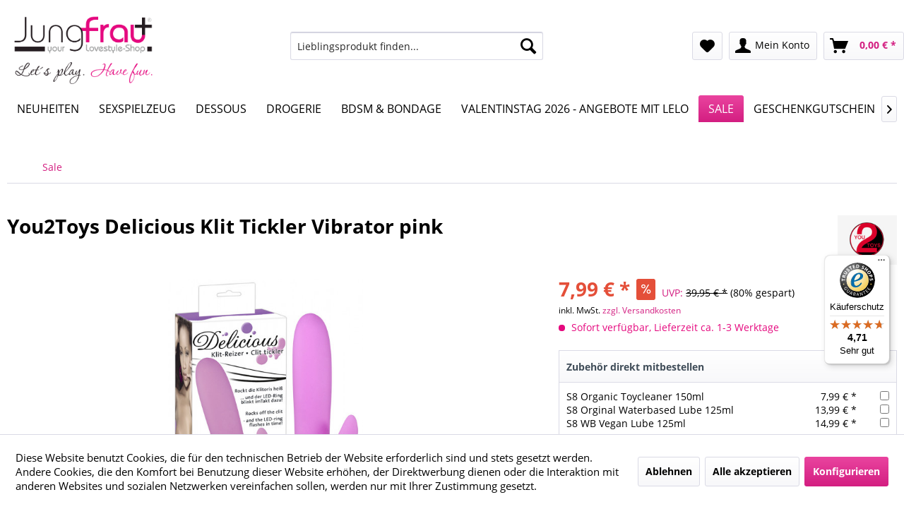

--- FILE ---
content_type: text/html; charset=UTF-8
request_url: https://www.jungfrauplus.de/you2toys-delicious-klit-tickler-vibrator-pink
body_size: 21823
content:
<!DOCTYPE html>
<html class="no-js" lang="de" itemscope="itemscope" itemtype="http://schema.org/WebPage">
<head>
<meta charset="utf-8"><script>window.dataLayer = window.dataLayer || [];</script><script>window.dataLayer.push({"ecommerce":{"detail":{"actionField":{"list":"Sale"},"products":[{"name":"You2Toys Delicious Klit Tickler Vibrator pink","id":"SW10069","price":7.99,"brand":"You2Toys","category":"Sale","variant":""}]},"currencyCode":"EUR"},"google_tag_params":{"ecomm_pagetype":"product","ecomm_prodid":"SW10069"}});</script><script><!-- Google tag (gtag.js) -->
<script async src="https://www.googletagmanager.com/gtag/js?id=G-ECNSE3XF04"></script>
<script>
window.dataLayer = window.dataLayer || [];
function gtag(){dataLayer.push(arguments);}
gtag('js', new Date());
gtag('config', 'G-ECNSE3XF04');
</script></script><!-- WbmTagManager -->
<script>
(function(w,d,s,l,i){w[l]=w[l]||[];w[l].push({'gtm.start':new Date().getTime(),event:'gtm.js'});var f=d.getElementsByTagName(s)[0],j=d.createElement(s),dl=l!='dataLayer'?'&l='+l:'';j.async=true;j.src='https://www.googletagmanager.com/gtm.js?id='+i+dl;f.parentNode.insertBefore(j,f);})(window,document,'script','dataLayer','GTM-5CN8RQF');
</script>
<!-- End WbmTagManager -->

<meta name="author" content="" />
<meta name="robots" content="index,follow" />
<meta name="revisit-after" content="15 days" />
<meta name="keywords" content="You2Toys Delicious Klit Tickler Vibrator Jungfrauplus Eroitkshop Sexshop Lovetoys 4024144584376" />
<meta name="description" content="Vibrator mit Klitorisreizarm und Bedienelement in Ringform, das per Knopfdruck die 7-Stufen-Vibration regelt und an der LED-Anzeige erkennbar ist" />
<meta property="og:type" content="product" />
<meta property="og:site_name" content="Jungfrauplus.de" />
<meta property="og:url" content="https://www.jungfrauplus.de/you2toys-delicious-klit-tickler-vibrator-pink" />
<meta property="og:title" content="You2Toys Delicious Klit Tickler Vibrator pink" />
<meta property="og:description" content="&amp;nbsp;
Vibrator mit Klitorisreizarm und Bedienelement in Ringform, das per Knopfdruck die 7-Stufen-Vibration regelt und an der LED-Anzeige…" />
<meta property="og:image" content="https://www.jungfrauplus.de/media/image/6c/21/85/05794400000.jpg" />
<meta property="product:brand" content="You2Toys" />
<meta property="product:price" content="7,99" />
<meta property="product:product_link" content="https://www.jungfrauplus.de/you2toys-delicious-klit-tickler-vibrator-pink" />
<meta name="twitter:card" content="product" />
<meta name="twitter:site" content="Jungfrauplus.de" />
<meta name="twitter:title" content="You2Toys Delicious Klit Tickler Vibrator pink" />
<meta name="twitter:description" content="&amp;nbsp;
Vibrator mit Klitorisreizarm und Bedienelement in Ringform, das per Knopfdruck die 7-Stufen-Vibration regelt und an der LED-Anzeige…" />
<meta name="twitter:image" content="https://www.jungfrauplus.de/media/image/6c/21/85/05794400000.jpg" />
<meta itemprop="copyrightHolder" content="Jungfrauplus.de" />
<meta itemprop="copyrightYear" content="2014" />
<meta itemprop="isFamilyFriendly" content="True" />
<meta itemprop="image" content="https://www.jungfrauplus.de/media/image/15/56/b2/Jungfrau-Logo_2021_Final-2.png" />
<meta name="viewport" content="width=device-width, initial-scale=1.0">
<meta name="mobile-web-app-capable" content="yes">
<meta name="apple-mobile-web-app-title" content="Jungfrauplus.de">
<meta name="apple-mobile-web-app-capable" content="yes">
<meta name="apple-mobile-web-app-status-bar-style" content="default">
<link rel="apple-touch-icon-precomposed" href="https://www.jungfrauplus.de/media/image/63/54/8c/favicon.png">
<link rel="shortcut icon" href="https://www.jungfrauplus.de/media/image/63/54/8c/favicon.png">
<meta name="msapplication-navbutton-color" content="#d31e81" />
<meta name="application-name" content="Jungfrauplus.de" />
<meta name="msapplication-starturl" content="https://www.jungfrauplus.de/" />
<meta name="msapplication-window" content="width=1024;height=768" />
<meta name="msapplication-TileImage" content="https://www.jungfrauplus.de/media/image/63/54/8c/favicon.png">
<meta name="msapplication-TileColor" content="#d31e81">
<meta name="theme-color" content="#d31e81" />
<link rel="canonical" href="https://www.jungfrauplus.de/you2toys-delicious-klit-tickler-vibrator-pink" />
<title itemprop="name">
You2Toys Delicious Klit Tickler Vibrator | Jungfrauplus.de</title>
<link href="/web/cache/1768400550_6993decc80e31c370b7b16bcbbff1130.css" media="all" rel="stylesheet" type="text/css" />
</head>
<body class="is--ctl-detail is--act-index" >
<div data-paypalUnifiedMetaDataContainer="true" data-paypalUnifiedRestoreOrderNumberUrl="https://www.jungfrauplus.de/widgets/PaypalUnifiedOrderNumber/restoreOrderNumber" class="is--hidden">
</div>
<div class="page-wrap">
<noscript class="noscript-main">
<div class="alert is--warning">
<div class="alert--icon">
<i class="icon--element icon--warning"></i>
</div>
<div class="alert--content">
Um Jungfrauplus.de in vollem Umfang nutzen zu k&ouml;nnen, empfehlen wir Ihnen Javascript in Ihrem Browser zu aktiveren.
</div>
</div>
<!-- WbmTagManager (noscript) -->
<iframe src="https://www.googletagmanager.com/ns.html?id=GTM-5CN8RQF"
        height="0" width="0" style="display:none;visibility:hidden"></iframe>
<!-- End WbmTagManager (noscript) --></noscript>
<header class="header-main">
<div class="top-bar">
<div class="container block-group">
<nav class="top-bar--navigation block" role="menubar">

    



    

<div class="navigation--entry entry--compare is--hidden" role="menuitem" aria-haspopup="true" data-drop-down-menu="true">
    

</div>
<div class="navigation--entry entry--service has--drop-down" role="menuitem" aria-haspopup="true" data-drop-down-menu="true">
<i class="icon--service"></i> Service/Hilfe
<ul class="service--list is--rounded" role="menu">
<li class="service--entry" role="menuitem">
<a class="service--link" href="https://www.jungfrauplus.de/bewertungen" title="Bewertungen" >
Bewertungen
</a>
</li>
<li class="service--entry" role="menuitem">
<a class="service--link" href="https://www.jungfrauplus.de/kontaktformular" title="Kontakt" target="_self">
Kontakt
</a>
</li>
<li class="service--entry" role="menuitem">
<a class="service--link" href="https://www.jungfrauplus.de/versand-und-zahlungsbedingungen" title="Versand und Zahlungsbedingungen" >
Versand und Zahlungsbedingungen
</a>
</li>
<li class="service--entry" role="menuitem">
<a class="service--link" href="https://www.jungfrauplus.de/widerrufsrecht" title="Widerrufsrecht" >
Widerrufsrecht
</a>
</li>
<li class="service--entry" role="menuitem">
<a class="service--link" href="https://www.jungfrauplus.de/datenschutz" title="Datenschutz" target="_parent">
Datenschutz
</a>
</li>
<li class="service--entry" role="menuitem">
<a class="service--link" href="https://www.jungfrauplus.de/agb" title="AGB" >
AGB
</a>
</li>
<li class="service--entry" role="menuitem">
<a class="service--link" href="https://www.jungfrauplus.de/impressum" title="Impressum" >
Impressum
</a>
</li>
</ul>
</div>
</nav>
</div>
</div>
<div class="container header--navigation">
<div class="logo-main block-group" role="banner">
<div class="logo--shop block">
<a class="logo--link" href="https://www.jungfrauplus.de/" title="Jungfrauplus.de - zur Startseite wechseln">
<picture>
<source srcset="https://www.jungfrauplus.de/media/image/15/56/b2/Jungfrau-Logo_2021_Final-2.png" media="(min-width: 78.75em)">
<source srcset="https://www.jungfrauplus.de/media/image/15/56/b2/Jungfrau-Logo_2021_Final-2.png" media="(min-width: 64em)">
<source srcset="https://www.jungfrauplus.de/media/image/15/56/b2/Jungfrau-Logo_2021_Final-2.png" media="(min-width: 48em)">
<img srcset="https://www.jungfrauplus.de/media/image/15/56/b2/Jungfrau-Logo_2021_Final-2.png" alt="Jungfrauplus.de - zur Startseite wechseln" />
</picture>
</a>
</div>
</div>
<nav class="shop--navigation block-group">
<ul class="navigation--list block-group" role="menubar">
<li class="navigation--entry entry--menu-left" role="menuitem">
<a class="entry--link entry--trigger btn is--icon-left" href="#offcanvas--left" data-offcanvas="true" data-offCanvasSelector=".sidebar-main">
<i class="icon--menu"></i> Menü
</a>
</li>
<li class="navigation--entry entry--search" role="menuitem" data-search="true" aria-haspopup="true" data-minLength="2">
<a class="btn entry--link entry--trigger" href="#show-hide--search" title="Suche anzeigen / schließen">
<i class="icon--search"></i>
<span class="search--display">Suchen</span>
</a>
<form action="/search" method="get" class="main-search--form">
<input type="search" name="sSearch" class="main-search--field" autocomplete="off" autocapitalize="off" placeholder="Lieblingsprodukt finden..." maxlength="30" />
<button type="submit" class="main-search--button">
<i class="icon--search"></i>
<span class="main-search--text">Suchen</span>
</button>
<div class="form--ajax-loader">&nbsp;</div>
</form>
<div class="main-search--results"></div>
</li>

    <li class="navigation--entry entry--notepad" role="menuitem">
        
        <a href="https://www.jungfrauplus.de/note" title="Merkzettel" class="btn">
            <i class="icon--heart"></i>
                    </a>
    </li>




    <li class="navigation--entry entry--account"
        role="menuitem"
        data-offcanvas="true"
        data-offCanvasSelector=".account--dropdown-navigation">
        
            <a href="https://www.jungfrauplus.de/account"
               title="Mein Konto"
               class="btn is--icon-left entry--link account--link">
                <i class="icon--account"></i>
                                    <span class="account--display">
                        Mein Konto
                    </span>
                            </a>
        

            </li>




    <li class="navigation--entry entry--cart" role="menuitem">
        
        <a class="btn is--icon-left cart--link" href="https://www.jungfrauplus.de/checkout/cart" title="Warenkorb">
            <span class="cart--display">
                                    Warenkorb
                            </span>

            <span class="badge is--primary is--minimal cart--quantity is--hidden">0</span>

            <i class="icon--basket"></i>

            <span class="cart--amount">
                0,00&nbsp;&euro; *
            </span>
        </a>
        <div class="ajax-loader">&nbsp;</div>
    </li>



</ul>
</nav>
<div class="container--ajax-cart" data-collapse-cart="true" data-displayMode="offcanvas"></div>
</div>
</header>
<nav class="navigation-main">
<div class="container" data-menu-scroller="true" data-listSelector=".navigation--list.container" data-viewPortSelector=".navigation--list-wrapper">
<div class="navigation--list-wrapper">
<ul class="navigation--list container" role="menubar" itemscope="itemscope" itemtype="http://schema.org/SiteNavigationElement">
<li class="navigation--entry" role="menuitem"><a class="navigation--link" href="https://www.jungfrauplus.de/neuheiten/" title="Neuheiten" itemprop="url"><span itemprop="name">Neuheiten</span></a></li><li class="navigation--entry" role="menuitem"><a class="navigation--link" href="https://www.jungfrauplus.de/liebesspielzeug/" title="Sexspielzeug" itemprop="url"><span itemprop="name">Sexspielzeug</span></a></li><li class="navigation--entry" role="menuitem"><a class="navigation--link" href="https://www.jungfrauplus.de/dessous/" title="Dessous" itemprop="url"><span itemprop="name">Dessous</span></a></li><li class="navigation--entry" role="menuitem"><a class="navigation--link" href="https://www.jungfrauplus.de/drogerie/" title="Drogerie" itemprop="url"><span itemprop="name">Drogerie</span></a></li><li class="navigation--entry" role="menuitem"><a class="navigation--link" href="https://www.jungfrauplus.de/bdsm-bondage/" title="BDSM & Bondage" itemprop="url"><span itemprop="name">BDSM & Bondage</span></a></li><li class="navigation--entry" role="menuitem"><a class="navigation--link" href="https://www.jungfrauplus.de/valentinstag-2026-angebote-mit-lelo/" title="Valentinstag 2026 - Angebote mit Lelo" itemprop="url"><span itemprop="name">Valentinstag 2026 - Angebote mit Lelo</span></a></li><li class="navigation--entry is--active" role="menuitem"><a class="navigation--link is--active" href="https://www.jungfrauplus.de/sale/" title="Sale" itemprop="url"><span itemprop="name">Sale</span></a></li><li class="navigation--entry" role="menuitem"><a class="navigation--link" href="https://www.jungfrauplus.de/jungfrauplus-geschenk-gutscheincode?number=Gutschein.10Euro" title="Geschenkgutschein" itemprop="url" target="_parent"><span itemprop="name">Geschenkgutschein</span></a></li><li class="navigation--entry" role="menuitem"><a class="navigation--link" href="https://www.jungfrauplus.de/cat/index/sCategory/220" title="Fleshlight" itemprop="url"><span itemprop="name">Fleshlight</span></a></li><li class="navigation--entry" role="menuitem"><a class="navigation--link" href="https://www.jungfrauplus.de/lyrik/" title="Lyrik" itemprop="url"><span itemprop="name">Lyrik</span></a></li>    </ul>
</div>
<div class="advanced-menu" data-advanced-menu="true" data-hoverDelay="">
<div class="menu--container">
<div class="button-container">
<a href="https://www.jungfrauplus.de/neuheiten/" class="button--category" title="Zur Kategorie Neuheiten">
<i class="icon--arrow-right"></i>
Zur Kategorie Neuheiten
</a>
<span class="button--close">
<i class="icon--cross"></i>
</span>
</div>
<div class="content--wrapper has--content has--teaser">
<ul class="menu--list menu--level-0 columns--2" style="width: 50%;">
<li class="menu--list-item item--level-0" style="width: 100%">
<a href="https://www.jungfrauplus.de/neuheiten/allgemeine-sextoy-neuheiten/" class="menu--list-item-link" title="Allgemeine Sextoy Neuheiten">Allgemeine Sextoy Neuheiten</a>
</li>
<li class="menu--list-item item--level-0" style="width: 100%">
<a href="https://www.jungfrauplus.de/neuheiten/neues-sextoy-fuer-maenner/" class="menu--list-item-link" title="Neues Sextoy für Sexspielzeug für Männer">Neues Sextoy für Sexspielzeug für Männer</a>
</li>
<li class="menu--list-item item--level-0" style="width: 100%">
<a href="https://www.jungfrauplus.de/neuheiten/neues-sextoy-fuer-frauen/" class="menu--list-item-link" title="Neues Sextoy für Sexspielzeug für Frauen">Neues Sextoy für Sexspielzeug für Frauen</a>
</li>
<li class="menu--list-item item--level-0" style="width: 100%">
<a href="https://www.jungfrauplus.de/neuheiten/neues-sextoy-fuer-paare/" class="menu--list-item-link" title="Neues Sextoy für Paare">Neues Sextoy für Paare</a>
</li>
<li class="menu--list-item item--level-0" style="width: 100%">
<a href="https://www.jungfrauplus.de/neuheiten/neues-sextoy-fuer-transgender/" class="menu--list-item-link" title="Neues Sextoy für Transgender">Neues Sextoy für Transgender</a>
</li>
<li class="menu--list-item item--level-0" style="width: 100%">
<a href="https://www.jungfrauplus.de/neuheiten/neues-bdsm-sexspielzeug/" class="menu--list-item-link" title="Neues BDSM Sexspielzeug">Neues BDSM Sexspielzeug</a>
</li>
</ul>
<div class="menu--delimiter" style="right: 50%;"></div>
<div class="menu--teaser" style="width: 50%;">
<div class="teaser--headline">Neuheiten aus der großen Erotikwelt. </div>
<div class="teaser--text">
Es ist die schönste Nebensache der Welt: SEX! Erotische Abenteuerspielzeuge - hier findest du alles für dein Abenteuer mit TOP-Service ✓ Schnell ✓ Diskret ✓ Faire Preise ✓
&nbsp;
&nbsp;
<a class="teaser--text-link" href="https://www.jungfrauplus.de/neuheiten/" title="mehr erfahren">
mehr erfahren
</a>
</div>
</div>
</div>
</div>
<div class="menu--container">
<div class="button-container">
<a href="https://www.jungfrauplus.de/liebesspielzeug/" class="button--category" title="Zur Kategorie Sexspielzeug">
<i class="icon--arrow-right"></i>
Zur Kategorie Sexspielzeug
</a>
<span class="button--close">
<i class="icon--cross"></i>
</span>
</div>
<div class="content--wrapper has--content has--teaser">
<ul class="menu--list menu--level-0 columns--2" style="width: 50%;">
<li class="menu--list-item item--level-0" style="width: 100%">
<a href="https://www.jungfrauplus.de/liebesspielzeug/dildo/" class="menu--list-item-link" title="Dildo">Dildo</a>
<ul class="menu--list menu--level-1 columns--2">
<li class="menu--list-item item--level-1">
<a href="https://www.jungfrauplus.de/liebesspielzeug/dildo/realistischer-dildo/" class="menu--list-item-link" title="Realistischer Dildo">Realistischer Dildo</a>
</li>
<li class="menu--list-item item--level-1">
<a href="https://www.jungfrauplus.de/liebesspielzeug/dildo/anal-dildo/" class="menu--list-item-link" title="Analdildo">Analdildo</a>
</li>
<li class="menu--list-item item--level-1">
<a href="https://www.jungfrauplus.de/liebesspielzeug/dildo/glasdildo/" class="menu--list-item-link" title="Glasdildo">Glasdildo</a>
</li>
<li class="menu--list-item item--level-1">
<a href="https://www.jungfrauplus.de/liebesspielzeug/dildo/riesendildo/" class="menu--list-item-link" title="Riesendildo">Riesendildo</a>
</li>
<li class="menu--list-item item--level-1">
<a href="https://www.jungfrauplus.de/liebesspielzeug/dildo/aufblasbarer-dildo/" class="menu--list-item-link" title="Aufblasbarer Dildo">Aufblasbarer Dildo</a>
</li>
<li class="menu--list-item item--level-1">
<a href="https://www.jungfrauplus.de/liebesspielzeug/dildo/strapon-umschnalldildo/" class="menu--list-item-link" title="Strapon">Strapon</a>
</li>
<li class="menu--list-item item--level-1">
<a href="https://www.jungfrauplus.de/liebesspielzeug/dildo/doppeldildo/" class="menu--list-item-link" title="Doppeldildo">Doppeldildo</a>
</li>
</ul>
</li>
<li class="menu--list-item item--level-0" style="width: 100%">
<a href="https://www.jungfrauplus.de/liebesspielzeug/anal-toys/" class="menu--list-item-link" title="Anal Toys">Anal Toys</a>
<ul class="menu--list menu--level-1 columns--2">
<li class="menu--list-item item--level-1">
<a href="https://www.jungfrauplus.de/liebesspielzeug/anal-toys/plugs/" class="menu--list-item-link" title="Plugs">Plugs</a>
</li>
<li class="menu--list-item item--level-1">
<a href="https://www.jungfrauplus.de/liebesspielzeug/anal-toys/analketten-analkugeln/" class="menu--list-item-link" title="Analketten &amp; Analkugeln">Analketten & Analkugeln</a>
</li>
</ul>
</li>
<li class="menu--list-item item--level-0" style="width: 100%">
<a href="https://www.jungfrauplus.de/liebesspielzeug/sexpuppen-torsos/" class="menu--list-item-link" title="Sexpuppen &amp; Torsos">Sexpuppen & Torsos</a>
<ul class="menu--list menu--level-1 columns--2">
<li class="menu--list-item item--level-1">
<a href="https://www.jungfrauplus.de/liebesspielzeug/sexpuppen-torsos/sexpuppen-fuer-maenner/" class="menu--list-item-link" title="Sexpuppen für Sexspielzeug für Männer">Sexpuppen für Sexspielzeug für Männer</a>
</li>
</ul>
</li>
<li class="menu--list-item item--level-0" style="width: 100%">
<a href="https://www.jungfrauplus.de/liebesspielzeug/frauen/" class="menu--list-item-link" title="Sexspielzeug für Frauen">Sexspielzeug für Frauen</a>
<ul class="menu--list menu--level-1 columns--2">
<li class="menu--list-item item--level-1">
<a href="https://www.jungfrauplus.de/liebesspielzeug/frauen/torso-mit-penis/" class="menu--list-item-link" title="Torso mit Penis">Torso mit Penis</a>
</li>
<li class="menu--list-item item--level-1">
<a href="https://www.jungfrauplus.de/liebesspielzeug/frauen/perifit/" class="menu--list-item-link" title="Perifit">Perifit</a>
</li>
<li class="menu--list-item item--level-1">
<a href="https://www.jungfrauplus.de/liebesspielzeug/frauen/nippelpumpe/" class="menu--list-item-link" title="Nippelpumpe">Nippelpumpe</a>
</li>
<li class="menu--list-item item--level-1">
<a href="https://www.jungfrauplus.de/liebesspielzeug/frauen/liebeskugeln/" class="menu--list-item-link" title="Liebeskugeln">Liebeskugeln</a>
</li>
<li class="menu--list-item item--level-1">
<a href="https://www.jungfrauplus.de/liebesspielzeug/frauen/vaginapumpe/" class="menu--list-item-link" title="Vaginapumpe">Vaginapumpe</a>
</li>
<li class="menu--list-item item--level-1">
<a href="https://www.jungfrauplus.de/liebesspielzeug/frauen/sexmaschine/" class="menu--list-item-link" title="Sexmaschine">Sexmaschine</a>
</li>
</ul>
</li>
<li class="menu--list-item item--level-0" style="width: 100%">
<a href="https://www.jungfrauplus.de/liebesspielzeug/maenner/" class="menu--list-item-link" title="Sexspielzeug für Männer">Sexspielzeug für Männer</a>
<ul class="menu--list menu--level-1 columns--2">
<li class="menu--list-item item--level-1">
<a href="https://www.jungfrauplus.de/liebesspielzeug/maenner/masturbatoren/" class="menu--list-item-link" title="Masturbatoren">Masturbatoren</a>
</li>
<li class="menu--list-item item--level-1">
<a href="https://www.jungfrauplus.de/liebesspielzeug/maenner/penishuellen-extender/" class="menu--list-item-link" title="Penishüllen &amp; Extender">Penishüllen</a>
</li>
<li class="menu--list-item item--level-1">
<a href="https://www.jungfrauplus.de/liebesspielzeug/maenner/hoden-penisringe/" class="menu--list-item-link" title="Hoden- &amp; Penisringe">Penisringe</a>
</li>
<li class="menu--list-item item--level-1">
<a href="https://www.jungfrauplus.de/liebesspielzeug/maenner/prostata-stimulation/" class="menu--list-item-link" title="Prostata Vibratoren">Prostata Vibratoren</a>
</li>
<li class="menu--list-item item--level-1">
<a href="https://www.jungfrauplus.de/liebesspielzeug/maenner/penispumpen-fuer-maenner/" class="menu--list-item-link" title="Penispumpen für Sexspielzeug für Männer">Penispumpen für Sexspielzeug für Männer</a>
</li>
</ul>
</li>
<li class="menu--list-item item--level-0" style="width: 100%">
<a href="https://www.jungfrauplus.de/liebesspielzeug/transgender/" class="menu--list-item-link" title="Transgender">Transgender</a>
<ul class="menu--list menu--level-1 columns--2">
<li class="menu--list-item item--level-1">
<a href="https://www.jungfrauplus.de/liebesspielzeug/transgender/transmaenner-toys/" class="menu--list-item-link" title="Transmänner Toys">Transmänner Toys</a>
</li>
<li class="menu--list-item item--level-1">
<a href="https://www.jungfrauplus.de/liebesspielzeug/transgender/transfrauen-toys/" class="menu--list-item-link" title="Transfrauen Toys">Transfrauen Toys</a>
</li>
</ul>
</li>
<li class="menu--list-item item--level-0" style="width: 100%">
<a href="https://www.jungfrauplus.de/liebesspielzeug/sexspielzeug-paare/" class="menu--list-item-link" title="Sexspielzeug Paare">Sexspielzeug Paare</a>
<ul class="menu--list menu--level-1 columns--2">
<li class="menu--list-item item--level-1">
<a href="https://www.jungfrauplus.de/liebesspielzeug/sexspielzeug-paare/partyspiele/" class="menu--list-item-link" title="Partyspiele">Partyspiele</a>
</li>
<li class="menu--list-item item--level-1">
<a href="https://www.jungfrauplus.de/liebesspielzeug/sexspielzeug-paare/brettspiele/" class="menu--list-item-link" title="Brettspiele">Brettspiele</a>
</li>
<li class="menu--list-item item--level-1">
<a href="https://www.jungfrauplus.de/liebesspielzeug/sexspielzeug-paare/strap-ons-umschnalldildos/" class="menu--list-item-link" title="Strap-Ons / Umschnalldildos">Strap-Ons / Umschnalldildos</a>
</li>
<li class="menu--list-item item--level-1">
<a href="https://www.jungfrauplus.de/liebesspielzeug/sexspielzeug-paare/doppeldildos/" class="menu--list-item-link" title="Doppeldildos">Doppeldildos</a>
</li>
<li class="menu--list-item item--level-1">
<a href="https://www.jungfrauplus.de/liebesspielzeug/sexspielzeug-paare/vibratoren/" class="menu--list-item-link" title="Vibratoren">Vibratoren</a>
</li>
</ul>
</li>
<li class="menu--list-item item--level-0" style="width: 100%">
<a href="https://www.jungfrauplus.de/liebesspielzeug/food-fun/" class="menu--list-item-link" title="Food &amp; Fun">Food & Fun</a>
<ul class="menu--list menu--level-1 columns--2">
<li class="menu--list-item item--level-1">
<a href="https://www.jungfrauplus.de/liebesspielzeug/food-fun/essbares/" class="menu--list-item-link" title="Essbares">Essbares</a>
</li>
<li class="menu--list-item item--level-1">
<a href="https://www.jungfrauplus.de/liebesspielzeug/food-fun/anziehbares/" class="menu--list-item-link" title="Anziehbares">Anziehbares</a>
</li>
<li class="menu--list-item item--level-1">
<a href="https://www.jungfrauplus.de/liebesspielzeug/food-fun/spiele/" class="menu--list-item-link" title="Spiele">Spiele</a>
</li>
<li class="menu--list-item item--level-1">
<a href="https://www.jungfrauplus.de/liebesspielzeug/food-fun/gags/" class="menu--list-item-link" title="Gags">Gags</a>
</li>
</ul>
</li>
<li class="menu--list-item item--level-0" style="width: 100%">
<a href="https://www.jungfrauplus.de/liebesspielzeug/zubehoer/" class="menu--list-item-link" title="Zubehör">Zubehör</a>
</li>
<li class="menu--list-item item--level-0" style="width: 100%">
<a href="https://www.jungfrauplus.de/liebesspielzeug/sextoy-set-fuer-sie-ihn/" class="menu--list-item-link" title="Sextoy Set für Sie &amp; Ihn">Sextoy Set für Sie & Ihn</a>
</li>
<li class="menu--list-item item--level-0" style="width: 100%">
<a href="https://www.jungfrauplus.de/liebesspielzeug/sonstige-neuheiten/" class="menu--list-item-link" title="Sonstige Neuheiten">Sonstige Neuheiten</a>
<ul class="menu--list menu--level-1 columns--2">
<li class="menu--list-item item--level-1">
<a href="https://www.jungfrauplus.de/liebesspielzeug/sonstige-neuheiten/penis-pants/" class="menu--list-item-link" title="Penis Pants">Penis Pants</a>
</li>
<li class="menu--list-item item--level-1">
<a href="https://www.jungfrauplus.de/liebesspielzeug/sonstige-neuheiten/vagina-pants/" class="menu--list-item-link" title="Vagina Pants">Vagina Pants</a>
</li>
</ul>
</li>
<li class="menu--list-item item--level-0" style="width: 100%">
<a href="https://www.jungfrauplus.de/liebesspielzeug/vibrator/" class="menu--list-item-link" title="Vibrator">Vibrator</a>
<ul class="menu--list menu--level-1 columns--2">
<li class="menu--list-item item--level-1">
<a href="https://www.jungfrauplus.de/liebesspielzeug/vibrator/klassische-vibratoren/" class="menu--list-item-link" title="Klassische Vibratoren">Klassische Vibratoren</a>
</li>
<li class="menu--list-item item--level-1">
<a href="https://www.jungfrauplus.de/liebesspielzeug/vibrator/anal-vibratoren/" class="menu--list-item-link" title="Anal Vibratoren">Anal Vibratoren</a>
</li>
<li class="menu--list-item item--level-1">
<a href="https://www.jungfrauplus.de/liebesspielzeug/vibrator/paarvibratoren/" class="menu--list-item-link" title="Paarvibratoren">Paarvibratoren</a>
</li>
<li class="menu--list-item item--level-1">
<a href="https://www.jungfrauplus.de/liebesspielzeug/vibrator/magic-wand-massager/" class="menu--list-item-link" title="Magic Wand Massager">Magic Wand Massager</a>
</li>
<li class="menu--list-item item--level-1">
<a href="https://www.jungfrauplus.de/liebesspielzeug/vibrator/mini-finger-vibratoren/" class="menu--list-item-link" title="Mini &amp; Finger Vibratoren">Mini & Finger Vibratoren</a>
</li>
<li class="menu--list-item item--level-1">
<a href="https://www.jungfrauplus.de/liebesspielzeug/vibrator/vibro-eier-bullets/" class="menu--list-item-link" title="Vibro-Eier &amp; Bullets">Vibro-Eier & Bullets</a>
</li>
<li class="menu--list-item item--level-1">
<a href="https://www.jungfrauplus.de/liebesspielzeug/vibrator/auflegevibratoren/" class="menu--list-item-link" title="Auflegevibratoren">Auflegevibratoren</a>
</li>
<li class="menu--list-item item--level-1">
<a href="https://www.jungfrauplus.de/liebesspielzeug/vibrator/spezial-vibratoren/" class="menu--list-item-link" title="Spezial-Vibratoren">Spezial-Vibratoren</a>
</li>
<li class="menu--list-item item--level-1">
<a href="https://www.jungfrauplus.de/liebesspielzeug/vibrator/rabbit-vibratoren/" class="menu--list-item-link" title="Rabbit Vibratoren">Rabbit Vibratoren</a>
</li>
<li class="menu--list-item item--level-1">
<a href="https://www.jungfrauplus.de/liebesspielzeug/vibrator/g-punktvibratoren/" class="menu--list-item-link" title="G-Punktvibratoren">G-Punktvibratoren</a>
</li>
</ul>
</li>
</ul>
<div class="menu--delimiter" style="right: 50%;"></div>
<div class="menu--teaser" style="width: 50%;">
<div class="teaser--headline">Sexspielzeug</div>
<div class="teaser--text">
Hochwertiges Sexspielzeug für Paare, Singles und Interessierte. Finde jetzt Dein neues Sextoy für mehr Abwechslung und neue Erfahrungen. Erlebe unser Sortiment hautnah!
<a class="teaser--text-link" href="https://www.jungfrauplus.de/liebesspielzeug/" title="mehr erfahren">
mehr erfahren
</a>
</div>
</div>
</div>
</div>
<div class="menu--container">
<div class="button-container">
<a href="https://www.jungfrauplus.de/dessous/" class="button--category" title="Zur Kategorie Dessous">
<i class="icon--arrow-right"></i>
Zur Kategorie Dessous
</a>
<span class="button--close">
<i class="icon--cross"></i>
</span>
</div>
<div class="content--wrapper has--content has--teaser">
<ul class="menu--list menu--level-0 columns--2" style="width: 50%;">
<li class="menu--list-item item--level-0" style="width: 100%">
<a href="https://www.jungfrauplus.de/dessous/damen-dessous/" class="menu--list-item-link" title="Damen Dessous">Damen Dessous</a>
<ul class="menu--list menu--level-1 columns--2">
<li class="menu--list-item item--level-1">
<a href="https://www.jungfrauplus.de/dessous/damen-dessous/accessoires/" class="menu--list-item-link" title="Accessoires">Accessoires</a>
</li>
<li class="menu--list-item item--level-1">
<a href="https://www.jungfrauplus.de/dessous/damen-dessous/kleider/" class="menu--list-item-link" title="Kleider">Kleider</a>
</li>
<li class="menu--list-item item--level-1">
<a href="https://www.jungfrauplus.de/dessous/damen-dessous/kostueme/" class="menu--list-item-link" title="Kostüme">Kostüme</a>
</li>
<li class="menu--list-item item--level-1">
<a href="https://www.jungfrauplus.de/dessous/damen-dessous/dessous-sets/" class="menu--list-item-link" title="Dessous Sets">Dessous Sets</a>
</li>
<li class="menu--list-item item--level-1">
<a href="https://www.jungfrauplus.de/dessous/damen-dessous/struempfe/" class="menu--list-item-link" title="Strümpfe">Strümpfe</a>
</li>
<li class="menu--list-item item--level-1">
<a href="https://www.jungfrauplus.de/dessous/damen-dessous/pantys-strings/" class="menu--list-item-link" title="Pantys &amp; Strings">Pantys & Strings</a>
</li>
<li class="menu--list-item item--level-1">
<a href="https://www.jungfrauplus.de/dessous/damen-dessous/bhs/" class="menu--list-item-link" title="BHs">BHs</a>
</li>
</ul>
</li>
<li class="menu--list-item item--level-0" style="width: 100%">
<a href="https://www.jungfrauplus.de/dessous/herren-dessous/" class="menu--list-item-link" title="Herren Dessous">Herren Dessous</a>
<ul class="menu--list menu--level-1 columns--2">
<li class="menu--list-item item--level-1">
<a href="https://www.jungfrauplus.de/dessous/herren-dessous/slips-strings/" class="menu--list-item-link" title="Slips &amp; Strings">Slips & Strings</a>
</li>
<li class="menu--list-item item--level-1">
<a href="https://www.jungfrauplus.de/dessous/herren-dessous/mankini/" class="menu--list-item-link" title="Mankini">Mankini</a>
</li>
<li class="menu--list-item item--level-1">
<a href="https://www.jungfrauplus.de/dessous/herren-dessous/boxer-pants/" class="menu--list-item-link" title="Boxer &amp; Pants">Boxer & Pants</a>
</li>
<li class="menu--list-item item--level-1">
<a href="https://www.jungfrauplus.de/dessous/herren-dessous/shirts-hemden/" class="menu--list-item-link" title="Shirts &amp; Hemden">Shirts & Hemden</a>
</li>
<li class="menu--list-item item--level-1">
<a href="https://www.jungfrauplus.de/dessous/herren-dessous/kostueme/" class="menu--list-item-link" title="Kostüme">Kostüme</a>
</li>
<li class="menu--list-item item--level-1">
<a href="https://www.jungfrauplus.de/dessous/herren-dessous/hosen/" class="menu--list-item-link" title="Hosen">Hosen</a>
</li>
</ul>
</li>
<li class="menu--list-item item--level-0" style="width: 100%">
<a href="https://www.jungfrauplus.de/dessous/groessentabelle/" class="menu--list-item-link" title="Größentabelle">Größentabelle</a>
</li>
</ul>
<div class="menu--delimiter" style="right: 50%;"></div>
<div class="menu--teaser" style="width: 50%;">
<div class="teaser--headline">Dessous | Reizwäsche & Lingerie bei Jungfrauplus.de entdecken</div>
<div class="teaser--text">
Die Welt der Dessous und Reizwäsche entdecken&nbsp;  hier findest du alles für dein Abenteuer mit TOP-Service ✓ Schnell ✓ Diskret ✓ Faire Preise ✓
&nbsp;
&nbsp;
<a class="teaser--text-link" href="https://www.jungfrauplus.de/dessous/" title="mehr erfahren">
mehr erfahren
</a>
</div>
</div>
</div>
</div>
<div class="menu--container">
<div class="button-container">
<a href="https://www.jungfrauplus.de/drogerie/" class="button--category" title="Zur Kategorie Drogerie">
<i class="icon--arrow-right"></i>
Zur Kategorie Drogerie
</a>
<span class="button--close">
<i class="icon--cross"></i>
</span>
</div>
<div class="content--wrapper has--content has--teaser">
<ul class="menu--list menu--level-0 columns--2" style="width: 50%;">
<li class="menu--list-item item--level-0" style="width: 100%">
<a href="https://www.jungfrauplus.de/drogerie/analduschen/" class="menu--list-item-link" title="Analduschen">Analduschen</a>
</li>
<li class="menu--list-item item--level-0" style="width: 100%">
<a href="https://www.jungfrauplus.de/drogerie/haarentfernung/" class="menu--list-item-link" title="Haarentfernung">Haarentfernung</a>
</li>
<li class="menu--list-item item--level-0" style="width: 100%">
<a href="https://www.jungfrauplus.de/drogerie/geschenksets/" class="menu--list-item-link" title="Geschenksets">Geschenksets</a>
</li>
<li class="menu--list-item item--level-0" style="width: 100%">
<a href="https://www.jungfrauplus.de/drogerie/bad-dusche/" class="menu--list-item-link" title="Bad &amp; Dusche">Bad & Dusche</a>
</li>
<li class="menu--list-item item--level-0" style="width: 100%">
<a href="https://www.jungfrauplus.de/drogerie/massagemittel/" class="menu--list-item-link" title="Massagemittel">Massagemittel</a>
<ul class="menu--list menu--level-1 columns--2">
<li class="menu--list-item item--level-1">
<a href="https://www.jungfrauplus.de/drogerie/massagemittel/cremes/" class="menu--list-item-link" title="Cremes">Cremes</a>
</li>
<li class="menu--list-item item--level-1">
<a href="https://www.jungfrauplus.de/drogerie/massagemittel/gel/" class="menu--list-item-link" title="Gel">Gel</a>
</li>
<li class="menu--list-item item--level-1">
<a href="https://www.jungfrauplus.de/drogerie/massagemittel/kerzen/" class="menu--list-item-link" title="Kerzen">Kerzen</a>
</li>
<li class="menu--list-item item--level-1">
<a href="https://www.jungfrauplus.de/drogerie/massagemittel/oel/" class="menu--list-item-link" title="Öl">Öl</a>
</li>
<li class="menu--list-item item--level-1">
<a href="https://www.jungfrauplus.de/drogerie/massagemittel/massageschaum/" class="menu--list-item-link" title="Massageschaum">Massageschaum</a>
</li>
</ul>
</li>
<li class="menu--list-item item--level-0" style="width: 100%">
<a href="https://www.jungfrauplus.de/drogerie/pflegemittel/" class="menu--list-item-link" title="Pflegemittel">Pflegemittel</a>
</li>
<li class="menu--list-item item--level-0" style="width: 100%">
<a href="https://www.jungfrauplus.de/drogerie/cremes-sprays/" class="menu--list-item-link" title="Cremes &amp; Sprays">Cremes & Sprays</a>
<ul class="menu--list menu--level-1 columns--2">
<li class="menu--list-item item--level-1">
<a href="https://www.jungfrauplus.de/drogerie/cremes-sprays/vegan/" class="menu--list-item-link" title="Vegan">Vegan</a>
</li>
<li class="menu--list-item item--level-1">
<a href="https://www.jungfrauplus.de/drogerie/cremes-sprays/anal/" class="menu--list-item-link" title="Anal">Anal</a>
</li>
<li class="menu--list-item item--level-1">
<a href="https://www.jungfrauplus.de/drogerie/cremes-sprays/stimulierend/" class="menu--list-item-link" title="Stimulierend">Stimulierend</a>
</li>
<li class="menu--list-item item--level-1">
<a href="https://www.jungfrauplus.de/drogerie/cremes-sprays/verzoegerung/" class="menu--list-item-link" title="Verzögerung">Verzögerung</a>
</li>
<li class="menu--list-item item--level-1">
<a href="https://www.jungfrauplus.de/drogerie/cremes-sprays/verengung-vergroesserung/" class="menu--list-item-link" title="Verengung &amp; Vergrößerung">Verengung & Vergrößerung</a>
</li>
</ul>
</li>
<li class="menu--list-item item--level-0" style="width: 100%">
<a href="https://www.jungfrauplus.de/drogerie/kapseln/" class="menu--list-item-link" title="Kapseln">Kapseln</a>
</li>
<li class="menu--list-item item--level-0" style="width: 100%">
<a href="https://www.jungfrauplus.de/drogerie/koerperpflege/" class="menu--list-item-link" title="Körperpflege">Körperpflege</a>
</li>
<li class="menu--list-item item--level-0" style="width: 100%">
<a href="https://www.jungfrauplus.de/drogerie/pheromone/" class="menu--list-item-link" title="Pheromone">Pheromone</a>
</li>
<li class="menu--list-item item--level-0" style="width: 100%">
<a href="https://www.jungfrauplus.de/drogerie/body-painting/" class="menu--list-item-link" title="Body Painting">Body Painting</a>
</li>
<li class="menu--list-item item--level-0" style="width: 100%">
<a href="https://www.jungfrauplus.de/drogerie/tropfen/" class="menu--list-item-link" title="Tropfen">Tropfen</a>
</li>
<li class="menu--list-item item--level-0" style="width: 100%">
<a href="https://www.jungfrauplus.de/drogerie/gleitmittel/" class="menu--list-item-link" title="Gleitmittel">Gleitmittel</a>
<ul class="menu--list menu--level-1 columns--2">
<li class="menu--list-item item--level-1">
<a href="https://www.jungfrauplus.de/drogerie/gleitmittel/bio-und-vegangleitmittel/" class="menu--list-item-link" title="Bio- und Vegangleitmittel">Bio- und Vegangleitmittel</a>
</li>
<li class="menu--list-item item--level-1">
<a href="https://www.jungfrauplus.de/drogerie/gleitmittel/gleitmittel-mit-aroma/" class="menu--list-item-link" title="Gleitmittel mit Aroma">Gleitmittel mit Aroma</a>
</li>
<li class="menu--list-item item--level-1">
<a href="https://www.jungfrauplus.de/drogerie/gleitmittel/wasserbasierend/" class="menu--list-item-link" title="Wasserbasierend">Wasserbasierend</a>
</li>
<li class="menu--list-item item--level-1">
<a href="https://www.jungfrauplus.de/drogerie/gleitmittel/silikonbasierend/" class="menu--list-item-link" title="Silikonbasierend">Silikonbasierend</a>
</li>
</ul>
</li>
<li class="menu--list-item item--level-0" style="width: 100%">
<a href="https://www.jungfrauplus.de/drogerie/kondome/" class="menu--list-item-link" title="Kondome">Kondome</a>
</li>
<li class="menu--list-item item--level-0" style="width: 100%">
<a href="https://www.jungfrauplus.de/drogerie/toy-cleaner/" class="menu--list-item-link" title="Toy Cleaner">Toy Cleaner</a>
</li>
</ul>
<div class="menu--delimiter" style="right: 50%;"></div>
<div class="menu--teaser" style="width: 50%;">
<div class="teaser--headline">Drogerie Artikel für das aktive Liebesleben</div>
<div class="teaser--text">
Was sind Drogerie Artikel fürs Liebesleben?
Drogerieartikel fürs Liebesleben können eine Vielzahl an Produkten umfassen, die dazu beitragen, die Intimität und das persönliche Wohlbefinden zu steigern.&nbsp; hier findest du alles für dein...
<a class="teaser--text-link" href="https://www.jungfrauplus.de/drogerie/" title="mehr erfahren">
mehr erfahren
</a>
</div>
</div>
</div>
</div>
<div class="menu--container">
<div class="button-container">
<a href="https://www.jungfrauplus.de/bdsm-bondage/" class="button--category" title="Zur Kategorie BDSM &amp; Bondage">
<i class="icon--arrow-right"></i>
Zur Kategorie BDSM & Bondage
</a>
<span class="button--close">
<i class="icon--cross"></i>
</span>
</div>
<div class="content--wrapper has--content has--teaser">
<ul class="menu--list menu--level-0 columns--2" style="width: 50%;">
<li class="menu--list-item item--level-0" style="width: 100%">
<a href="https://www.jungfrauplus.de/bdsm-bondage/liebe-seele/" class="menu--list-item-link" title="Liebe Seele">Liebe Seele</a>
</li>
<li class="menu--list-item item--level-0" style="width: 100%">
<a href="https://www.jungfrauplus.de/bdsm-bondage/kleidung/" class="menu--list-item-link" title="Kleidung">Kleidung</a>
<ul class="menu--list menu--level-1 columns--2">
<li class="menu--list-item item--level-1">
<a href="https://www.jungfrauplus.de/bdsm-bondage/kleidung/damen-kleidung/" class="menu--list-item-link" title="Damen Kleidung">Damen Kleidung</a>
</li>
<li class="menu--list-item item--level-1">
<a href="https://www.jungfrauplus.de/bdsm-bondage/kleidung/herren-kleidung/" class="menu--list-item-link" title="Herren Kleidung">Herren Kleidung</a>
</li>
</ul>
</li>
<li class="menu--list-item item--level-0" style="width: 100%">
<a href="https://www.jungfrauplus.de/bdsm-bondage/knebel-gags/" class="menu--list-item-link" title="Knebel - Gags">Knebel - Gags</a>
</li>
<li class="menu--list-item item--level-0" style="width: 100%">
<a href="https://www.jungfrauplus.de/bdsm-bondage/masken/" class="menu--list-item-link" title="Masken">Masken</a>
</li>
<li class="menu--list-item item--level-0" style="width: 100%">
<a href="https://www.jungfrauplus.de/bdsm-bondage/liebes-sexschaukeln/" class="menu--list-item-link" title="Liebes- &amp; Sexschaukeln">Liebes- & Sexschaukeln</a>
</li>
<li class="menu--list-item item--level-0" style="width: 100%">
<a href="https://www.jungfrauplus.de/bdsm-bondage/dilatoren-penisplugs/" class="menu--list-item-link" title="Dilatoren &amp; Penisplugs">Dilatoren & Penisplugs</a>
</li>
<li class="menu--list-item item--level-0" style="width: 100%">
<a href="https://www.jungfrauplus.de/bdsm-bondage/peniskaefige-keuschheitsguertel/" class="menu--list-item-link" title="Peniskäfige &amp; Keuschheitsgürtel">Peniskäfige & Keuschheitsgürtel</a>
</li>
<li class="menu--list-item item--level-0" style="width: 100%">
<a href="https://www.jungfrauplus.de/bdsm-bondage/fisting-sextoys/" class="menu--list-item-link" title="Fisting Sextoys">Fisting Sextoys</a>
</li>
<li class="menu--list-item item--level-0" style="width: 100%">
<a href="https://www.jungfrauplus.de/bdsm-bondage/federn/" class="menu--list-item-link" title="Federn">Federn</a>
</li>
<li class="menu--list-item item--level-0" style="width: 100%">
<a href="https://www.jungfrauplus.de/bdsm-bondage/bondage-tape/" class="menu--list-item-link" title="Bondage Tape">Bondage Tape</a>
</li>
<li class="menu--list-item item--level-0" style="width: 100%">
<a href="https://www.jungfrauplus.de/bdsm-bondage/bondage-fesseln/" class="menu--list-item-link" title="Bondage Fesseln">Bondage Fesseln</a>
<ul class="menu--list menu--level-1 columns--2">
<li class="menu--list-item item--level-1">
<a href="https://www.jungfrauplus.de/bdsm-bondage/bondage-fesseln/harness/" class="menu--list-item-link" title="Harness">Harness</a>
</li>
<li class="menu--list-item item--level-1">
<a href="https://www.jungfrauplus.de/bdsm-bondage/bondage-fesseln/shibari/" class="menu--list-item-link" title="Shibari">Shibari</a>
</li>
<li class="menu--list-item item--level-1">
<a href="https://www.jungfrauplus.de/bdsm-bondage/bondage-fesseln/bettfessel/" class="menu--list-item-link" title="Bettfessel">Bettfessel</a>
</li>
<li class="menu--list-item item--level-1">
<a href="https://www.jungfrauplus.de/bdsm-bondage/bondage-fesseln/halsfessel/" class="menu--list-item-link" title="Halsfessel">Halsfessel</a>
</li>
<li class="menu--list-item item--level-1">
<a href="https://www.jungfrauplus.de/bdsm-bondage/bondage-fesseln/handfessel/" class="menu--list-item-link" title="Handfessel">Handfessel</a>
</li>
<li class="menu--list-item item--level-1">
<a href="https://www.jungfrauplus.de/bdsm-bondage/bondage-fesseln/fussfessel/" class="menu--list-item-link" title="Fußfessel">Fußfessel</a>
</li>
<li class="menu--list-item item--level-1">
<a href="https://www.jungfrauplus.de/bdsm-bondage/bondage-fesseln/fesselseile/" class="menu--list-item-link" title="Fesselseile">Fesselseile</a>
</li>
<li class="menu--list-item item--level-1">
<a href="https://www.jungfrauplus.de/bdsm-bondage/bondage-fesseln/sets/" class="menu--list-item-link" title="Sets">Sets</a>
</li>
<li class="menu--list-item item--level-1">
<a href="https://www.jungfrauplus.de/bdsm-bondage/bondage-fesseln/zubehoer/" class="menu--list-item-link" title="Zubehör">Zubehör</a>
</li>
<li class="menu--list-item item--level-1">
<a href="https://www.jungfrauplus.de/bdsm-bondage/bondage-fesseln/hogtie/" class="menu--list-item-link" title="Hogtie">Hogtie</a>
</li>
</ul>
</li>
<li class="menu--list-item item--level-0" style="width: 100%">
<a href="https://www.jungfrauplus.de/bdsm-bondage/nippelklemmen/" class="menu--list-item-link" title="Nippelklemmen">Nippelklemmen</a>
</li>
<li class="menu--list-item item--level-0" style="width: 100%">
<a href="https://www.jungfrauplus.de/bdsm-bondage/handschellen/" class="menu--list-item-link" title="Handschellen">Handschellen</a>
</li>
<li class="menu--list-item item--level-0" style="width: 100%">
<a href="https://www.jungfrauplus.de/bdsm-bondage/elektro-stimulation/" class="menu--list-item-link" title="Elektro Stimulation">Elektro Stimulation</a>
<ul class="menu--list menu--level-1 columns--2">
<li class="menu--list-item item--level-1">
<a href="https://www.jungfrauplus.de/bdsm-bondage/elektro-stimulation/impulse-by-calexotics/" class="menu--list-item-link" title="Impulse by CalExotics">Impulse by CalExotics</a>
</li>
<li class="menu--list-item item--level-1">
<a href="https://www.jungfrauplus.de/bdsm-bondage/elektro-stimulation/reizstromgeraete-toys-mit-integriertem-estim/" class="menu--list-item-link" title="Reizstromgeräte / Toys mit integriertem Estim">Reizstromgeräte / Toys mit integriertem Estim</a>
</li>
<li class="menu--list-item item--level-1">
<a href="https://www.jungfrauplus.de/bdsm-bondage/elektro-stimulation/zubehoer-toys/" class="menu--list-item-link" title="Zubehör / Toys">Zubehör / Toys</a>
</li>
</ul>
</li>
<li class="menu--list-item item--level-0" style="width: 100%">
<a href="https://www.jungfrauplus.de/bdsm-bondage/peitschen-paddle-gerten/" class="menu--list-item-link" title="Peitschen, Paddle &amp; Gerten">Peitschen, Paddle & Gerten</a>
</li>
<li class="menu--list-item item--level-0" style="width: 100%">
<a href="https://www.jungfrauplus.de/bdsm-bondage/sexlaken/" class="menu--list-item-link" title="Sexlaken">Sexlaken</a>
</li>
<li class="menu--list-item item--level-0" style="width: 100%">
<a href="https://www.jungfrauplus.de/bdsm-bondage/sets/" class="menu--list-item-link" title="Sets">Sets</a>
</li>
<li class="menu--list-item item--level-0" style="width: 100%">
<a href="https://www.jungfrauplus.de/bdsm-bondage/sonstiges/" class="menu--list-item-link" title="Sonstiges">Sonstiges</a>
</li>
<li class="menu--list-item item--level-0" style="width: 100%">
<a href="https://www.jungfrauplus.de/bdsm-bondage/pinwheel-nerven-nadelrad/" class="menu--list-item-link" title="Pinwheel Nerven-/Nadelrad">Pinwheel Nerven-/Nadelrad</a>
</li>
</ul>
<div class="menu--delimiter" style="right: 50%;"></div>
<div class="menu--teaser" style="width: 50%;">
<div class="teaser--headline">BDSM & Bondage bei Jungfrauplus</div>
<div class="teaser--text">
BDSM&nbsp;  Neuheiten aus der Erotikwelt. Es ist die schönste Nebensache der Welt: SEX! Erotische Abenteuerspielzeuge - hier findest du alles für dein Abenteuer mit TOP-Service ✓ Schnell ✓ Diskret ✓ Faire Preise ✓
&nbsp;
&nbsp;
<a class="teaser--text-link" href="https://www.jungfrauplus.de/bdsm-bondage/" title="mehr erfahren">
mehr erfahren
</a>
</div>
</div>
</div>
</div>
<div class="menu--container">
<div class="button-container">
<a href="https://www.jungfrauplus.de/valentinstag-2026-angebote-mit-lelo/" class="button--category" title="Zur Kategorie Valentinstag 2026 - Angebote mit Lelo">
<i class="icon--arrow-right"></i>
Zur Kategorie Valentinstag 2026 - Angebote mit Lelo
</a>
<span class="button--close">
<i class="icon--cross"></i>
</span>
</div>
<div class="content--wrapper has--teaser">
<div class="menu--teaser" style="width: 100%;">
<div class="teaser--headline">Frühjahrs Angebote mit Lelo</div>
<div class="teaser--text">
Für einen tolles Jahe 2025 bieten wir Euch die besten Produkte der Premiummarke Lelo
Egal, ob für den Mann, die Frau, oder für Paare hier findet Ihr das passende Produkt.
&nbsp;
<a class="teaser--text-link" href="https://www.jungfrauplus.de/valentinstag-2026-angebote-mit-lelo/" title="mehr erfahren">
mehr erfahren
</a>
</div>
</div>
</div>
</div>
<div class="menu--container">
<div class="button-container">
<a href="https://www.jungfrauplus.de/sale/" class="button--category" title="Zur Kategorie Sale">
<i class="icon--arrow-right"></i>
Zur Kategorie Sale
</a>
<span class="button--close">
<i class="icon--cross"></i>
</span>
</div>
<div class="content--wrapper has--teaser">
<div class="menu--teaser" style="width: 100%;">
<div class="teaser--headline">Erotikartikel im Sale</div>
<div class="teaser--text">
Entdecke günstige Erotikartikel im Sale-Bereich bei Jungfrauplus
&nbsp;
<a class="teaser--text-link" href="https://www.jungfrauplus.de/sale/" title="mehr erfahren">
mehr erfahren
</a>
</div>
</div>
</div>
</div>
<div class="menu--container">
<div class="button-container">
<a href="https://www.jungfrauplus.de/jungfrauplus-geschenk-gutscheincode?number=Gutschein.10Euro" class="button--category" title="Zur Kategorie Geschenkgutschein">
<i class="icon--arrow-right"></i>
Zur Kategorie Geschenkgutschein
</a>
<span class="button--close">
<i class="icon--cross"></i>
</span>
</div>
<div class="content--wrapper has--teaser">
<div class="menu--teaser" style="width: 100%;">
<div class="teaser--headline">Geschenkgutscheine & Übersicht aller aktuellen Aktionscodes</div>
<div class="teaser--text">
Hier finden Sie kaufbare Geschenk-Gutscheine für unseren Shop. Ideale Geschenkidee für ihren Liebsten.
<a class="teaser--text-link" href="https://www.jungfrauplus.de/jungfrauplus-geschenk-gutscheincode?number=Gutschein.10Euro" title="mehr erfahren">
mehr erfahren
</a>
</div>
</div>
</div>
</div>
<div class="menu--container">
<div class="button-container">
<a href="https://www.jungfrauplus.de/cat/index/sCategory/220" class="button--category" title="Zur Kategorie Fleshlight">
<i class="icon--arrow-right"></i>
Zur Kategorie Fleshlight
</a>
<span class="button--close">
<i class="icon--cross"></i>
</span>
</div>
<div class="content--wrapper has--teaser">
<div class="menu--teaser" style="width: 100%;">
<a href="https://www.jungfrauplus.de/cat/index/sCategory/220" title="Zur Kategorie Fleshlight" class="teaser--image" style="background-image: url(https://www.jungfrauplus.de/media/image/b1/b3/3d/Fleshlight2.jpg);"></a>
<div class="teaser--headline">Fleshlight </div>
<div class="teaser--text">
Entdecke den ultimativen Fleshlight Masturbator für Männer
&nbsp;
<a class="teaser--text-link" href="https://www.jungfrauplus.de/cat/index/sCategory/220" title="mehr erfahren">
mehr erfahren
</a>
</div>
</div>
</div>
</div>
<div class="menu--container">
<div class="button-container">
<a href="https://www.jungfrauplus.de/lyrik/" class="button--category" title="Zur Kategorie Lyrik">
<i class="icon--arrow-right"></i>
Zur Kategorie Lyrik
</a>
<span class="button--close">
<i class="icon--cross"></i>
</span>
</div>
<div class="content--wrapper has--teaser">
<div class="menu--teaser" style="width: 100%;">
<div class="teaser--headline">Magazin & Ratgeber</div>
<div class="teaser--text">
Tauche ein in eine Welt voller Leidenschaft und Verlangen mit dem bahnbrechenden Bücher und Ratgebern
<a class="teaser--text-link" href="https://www.jungfrauplus.de/lyrik/" title="mehr erfahren">
mehr erfahren
</a>
</div>
</div>
</div>
</div>
</div>
</div>
</nav>
<section class="content-main container block-group">
<nav class="content--breadcrumb block">
<ul class="breadcrumb--list" role="menu" itemscope itemtype="http://schema.org/BreadcrumbList">
<li class="breadcrumb--entry is--active" itemprop="itemListElement" itemscope itemtype="http://schema.org/ListItem">
<a class="breadcrumb--link" href="https://www.jungfrauplus.de/sale/" title="Sale" itemprop="item">
<link itemprop="url" href="https://www.jungfrauplus.de/sale/" />
<span class="breadcrumb--title" itemprop="name">Sale</span>
</a>
<meta itemprop="position" content="0" />
</li>
</ul>
</nav>
<div class="content-main--inner">
<aside class="sidebar-main off-canvas">
<div class="navigation--smartphone">
<ul class="navigation--list ">
<li class="navigation--entry entry--close-off-canvas">
<a href="#close-categories-menu" title="Menü schließen" class="navigation--link">
Menü schließen <i class="icon--arrow-right"></i>
</a>
</li>
</ul>
<div class="mobile--switches">

    



    

</div>
</div>
<div class="sidebar--categories-wrapper" data-subcategory-nav="true" data-mainCategoryId="3" data-categoryId="12" data-fetchUrl="/widgets/listing/getCategory/categoryId/12">
<div class="categories--headline navigation--headline">
Kategorien
</div>
<div class="sidebar--categories-navigation">
<ul class="sidebar--navigation categories--navigation navigation--list is--drop-down is--level0 is--rounded" role="menu">
<li class="navigation--entry has--sub-children" role="menuitem">
<a class="navigation--link link--go-forward" href="https://www.jungfrauplus.de/neuheiten/" data-categoryId="10" data-fetchUrl="/widgets/listing/getCategory/categoryId/10" title="Neuheiten" >
Neuheiten
<span class="is--icon-right">
<i class="icon--arrow-right"></i>
</span>
</a>
</li>
<li class="navigation--entry has--sub-children" role="menuitem">
<a class="navigation--link link--go-forward" href="https://www.jungfrauplus.de/liebesspielzeug/" data-categoryId="5" data-fetchUrl="/widgets/listing/getCategory/categoryId/5" title="Sexspielzeug" >
Sexspielzeug
<span class="is--icon-right">
<i class="icon--arrow-right"></i>
</span>
</a>
</li>
<li class="navigation--entry has--sub-children" role="menuitem">
<a class="navigation--link link--go-forward" href="https://www.jungfrauplus.de/dessous/" data-categoryId="6" data-fetchUrl="/widgets/listing/getCategory/categoryId/6" title="Dessous" >
Dessous
<span class="is--icon-right">
<i class="icon--arrow-right"></i>
</span>
</a>
</li>
<li class="navigation--entry has--sub-children" role="menuitem">
<a class="navigation--link link--go-forward" href="https://www.jungfrauplus.de/drogerie/" data-categoryId="7" data-fetchUrl="/widgets/listing/getCategory/categoryId/7" title="Drogerie" >
Drogerie
<span class="is--icon-right">
<i class="icon--arrow-right"></i>
</span>
</a>
</li>
<li class="navigation--entry has--sub-children" role="menuitem">
<a class="navigation--link link--go-forward" href="https://www.jungfrauplus.de/bdsm-bondage/" data-categoryId="8" data-fetchUrl="/widgets/listing/getCategory/categoryId/8" title="BDSM &amp; Bondage" >
BDSM & Bondage
<span class="is--icon-right">
<i class="icon--arrow-right"></i>
</span>
</a>
</li>
<li class="navigation--entry" role="menuitem">
<a class="navigation--link" href="https://www.jungfrauplus.de/valentinstag-2026-angebote-mit-lelo/" data-categoryId="168" data-fetchUrl="/widgets/listing/getCategory/categoryId/168" title="Valentinstag 2026 - Angebote mit Lelo" >
Valentinstag 2026 - Angebote mit Lelo
</a>
</li>
<li class="navigation--entry is--active" role="menuitem">
<a class="navigation--link is--active" href="https://www.jungfrauplus.de/sale/" data-categoryId="12" data-fetchUrl="/widgets/listing/getCategory/categoryId/12" title="Sale" >
Sale
</a>
</li>
<li class="navigation--entry" role="menuitem">
<a class="navigation--link" href="https://www.jungfrauplus.de/jungfrauplus-geschenk-gutscheincode?number=Gutschein.10Euro" data-categoryId="169" data-fetchUrl="/widgets/listing/getCategory/categoryId/169" title="Geschenkgutschein" target="_parent">
Geschenkgutschein
</a>
</li>
<li class="navigation--entry" role="menuitem">
<a class="navigation--link" href="https://www.jungfrauplus.de/cat/index/sCategory/220" data-categoryId="220" data-fetchUrl="/widgets/listing/getCategory/categoryId/220" title="Fleshlight" >
Fleshlight
</a>
</li>
<li class="navigation--entry" role="menuitem">
<a class="navigation--link" href="https://www.jungfrauplus.de/lyrik/" data-categoryId="207" data-fetchUrl="/widgets/listing/getCategory/categoryId/207" title="Lyrik" >
Lyrik
</a>
</li>
</ul>
</div>
<div class="shop-sites--container is--rounded">
<div class="shop-sites--headline navigation--headline">
Informationen
</div>
<ul class="shop-sites--navigation sidebar--navigation navigation--list is--drop-down is--level0" role="menu">
<li class="navigation--entry" role="menuitem">
<a class="navigation--link" href="https://www.jungfrauplus.de/bewertungen" title="Bewertungen" data-categoryId="51" data-fetchUrl="/widgets/listing/getCustomPage/pageId/51" >
Bewertungen
</a>
</li>
<li class="navigation--entry" role="menuitem">
<a class="navigation--link" href="https://www.jungfrauplus.de/kontaktformular" title="Kontakt" data-categoryId="1" data-fetchUrl="/widgets/listing/getCustomPage/pageId/1" target="_self">
Kontakt
</a>
</li>
<li class="navigation--entry" role="menuitem">
<a class="navigation--link" href="https://www.jungfrauplus.de/versand-und-zahlungsbedingungen" title="Versand und Zahlungsbedingungen" data-categoryId="6" data-fetchUrl="/widgets/listing/getCustomPage/pageId/6" >
Versand und Zahlungsbedingungen
</a>
</li>
<li class="navigation--entry" role="menuitem">
<a class="navigation--link" href="https://www.jungfrauplus.de/widerrufsrecht" title="Widerrufsrecht" data-categoryId="8" data-fetchUrl="/widgets/listing/getCustomPage/pageId/8" >
Widerrufsrecht
</a>
</li>
<li class="navigation--entry" role="menuitem">
<a class="navigation--link" href="https://www.jungfrauplus.de/datenschutz" title="Datenschutz" data-categoryId="7" data-fetchUrl="/widgets/listing/getCustomPage/pageId/7" target="_parent">
Datenschutz
</a>
</li>
<li class="navigation--entry" role="menuitem">
<a class="navigation--link" href="https://www.jungfrauplus.de/agb" title="AGB" data-categoryId="4" data-fetchUrl="/widgets/listing/getCustomPage/pageId/4" >
AGB
</a>
</li>
<li class="navigation--entry" role="menuitem">
<a class="navigation--link" href="https://www.jungfrauplus.de/impressum" title="Impressum" data-categoryId="3" data-fetchUrl="/widgets/listing/getCustomPage/pageId/3" >
Impressum
</a>
</li>
</ul>
</div>
<div class="panel is--rounded paypal--sidebar">
<div class="panel--body is--wide paypal--sidebar-inner">
<div data-paypalUnifiedInstallmentsBanner="true" data-ratio="1x1" data-currency="EUR" data-buyerCountry="DE" >
</div>
</div>
</div>
</div>
</aside>
<div class="content--wrapper">
<div class="content product--details" itemscope itemtype="http://schema.org/Product" data-ajax-wishlist="true" data-compare-ajax="true" data-ajax-variants-container="true">
<header class="product--header">
<div class="product--info">
<h1 class="product--title" itemprop="name">
You2Toys Delicious Klit Tickler Vibrator pink
</h1>
<meta itemprop="gtin13" content="4024144584376"/>
<div class="product--supplier">
<a href="https://www.jungfrauplus.de/you2toys/" title="Weitere Artikel von You2Toys" class="product--supplier-link">
<img src="https://www.jungfrauplus.de/media/image/94/f1/aa/logo_you2toys.jpg" alt="You2Toys">
</a>
</div>
<div class="product--rating-container">
<a href="#product--publish-comment" class="product--rating-link" rel="nofollow" title="Bewertung abgeben">
<span class="product--rating">
</span>
</a>
</div>
</div>
</header>
<div class="product--detail-upper block-group">
<div class="product--image-container image-slider product--image-zoom" data-image-slider="true" data-image-gallery="true" data-maxZoom="0" data-thumbnails=".image--thumbnails" >
<div class="image-slider--container no--thumbnails">
<div class="image-slider--slide">
<div class="image--box image-slider--item">
<span class="image--element" data-img-large="https://www.jungfrauplus.de/media/image/3f/58/99/05794400000_1280x1280.jpg" data-img-small="https://www.jungfrauplus.de/media/image/75/f4/0e/05794400000_200x200.jpg" data-img-original="https://www.jungfrauplus.de/media/image/6c/21/85/05794400000.jpg" data-alt="You2Toys Delicious Klit Tickler Vibrator pink">
<span class="image--media">
<img srcset="https://www.jungfrauplus.de/media/image/7d/4c/37/05794400000_600x600.jpg, https://www.jungfrauplus.de/media/image/f1/b4/7e/05794400000_600x600@2x.jpg 2x" src="https://www.jungfrauplus.de/media/image/7d/4c/37/05794400000_600x600.jpg" alt="You2Toys Delicious Klit Tickler Vibrator pink" itemprop="image" />
</span>
</span>
</div>
</div>
</div>
</div>
<div class="product--buybox block">
<meta itemprop="brand" content="You2Toys"/>
<meta itemprop="weight" content="0.25 kg"/>
<div itemprop="offers" itemscope itemtype="http://schema.org/Offer" class="buybox--inner">
<meta itemprop="priceCurrency" content="EUR"/>
<meta itemprop="url" content="https://www.jungfrauplus.de/you2toys-delicious-klit-tickler-vibrator-pink"/>
<div class="product--price price--default price--discount">
<span class="price--content content--default">
<meta itemprop="price" content="7.99">
7,99&nbsp;&euro; *
</span>
<span class="price--discount-icon">
<i class="icon--percent2"></i>
</span>
<span class="content--discount">
<a href="#popup1"> UVP:</a>
<span class="price--line-through">39,95&nbsp;&euro; *</span>
<div id="popup1" class="overlay">
<div class="popup">
<h2>Hinweis</h2>
<a class="close" href="#">&times;</a>
<div class="content1">
Der Listenpreis/UVP ist der vorge-</br>
schlagene oder empfohlene Verkaufspreis</br>
eines Produkts, wie er vom Hersteller </br>
angegeben und vom Hersteller, einem </br>
Lieferanten oder Händler zur Verfügung</br>
gestellt wird.
</div>
</div>
</div>
<span class="price--discount-percentage">(80% gespart)</span>
</span>
</div>
<p class="product--tax" data-content="" data-modalbox="true" data-targetSelector="a" data-mode="ajax">
inkl. MwSt. <a title="Versandkosten" href="https://www.jungfrauplus.de/versandkosten-info" style="text-decoration:underline">zzgl. Versandkosten</a>
</p>
<div class="product--delivery">
<link itemprop="availability" href="http://schema.org/InStock" />
<p class="delivery--information">
<span class="delivery--text delivery--text-available">
<i class="delivery--status-icon delivery--status-available"></i>
Sofort verfügbar, Lieferzeit ca. 1-3 Werktage
</span>
</p>
</div>
<div class="product--configurator">
</div>
<form name="sAddToBasket" method="post" action="https://www.jungfrauplus.de/checkout/addArticle" class="buybox--form" data-add-article="true" data-eventName="submit" data-showModal="false" data-addArticleUrl="https://www.jungfrauplus.de/checkout/ajaxAddArticleCart">
<input type="hidden" name="sActionIdentifier" value=""/>
<input type="hidden" name="sAddAccessories" id="sAddAccessories" value=""/>
<input type="hidden" name="sAdd" value="SW10069"/>
<input type="hidden" name="sAddAccessoriesQuantity" id="sAddAccessoriesQuantity" value="" />
<div class="dvsn-article-accessory is--template-list buybox--accessory" data-click-behaviour="select" data-image-behaviour="hover" data-star="*" data-price-template='11.222,33&nbsp;&euro; *' data-variant-title='Variante wählen' data-variant-modal-url='https://www.jungfrauplus.de/DvsnArticleAccessory/getVariants' data-variant-data-url='https://www.jungfrauplus.de/DvsnArticleAccessory/getVariantData/number/__number__' data-quantity-selection="false" data-info-title='Produktinformationen' data-info-url='https://www.jungfrauplus.de/DvsnArticleAccessory/getProductInfo' data-add-article-price="false" data-article-price='7.99' data-article-pseudo-price='39.95' data-article-has-pseudo-price='true' data-article-pseudo-price-percentage-template="(#number#% gespart)" >
<div class="accessory--title">Zubehör direkt mitbestellen</div>
<div class="accessory--group">
<div class="block-group accessory-article" data-index="1" data-variant-id="9816" data-number="SW15031" data-is-variant="false" data-image="https://www.jungfrauplus.de/media/image/c1/0c/6e/97390_509_01_600x600.jpg" data-price="7.99" >
<div class="accessory-image">
<div>
<img src="https://www.jungfrauplus.de/media/image/c1/0c/6e/97390_509_01_600x600.jpg" alt="S8 Organic Toycleaner 150ml" title="S8 Organic Toycleaner 150ml" />
</div>
S8 Organic Toycleaner 150ml
</div>
<div class="block accessory-quantity-selection">
</div>
<div class="block accessory-name" style="">
<a href="https://www.jungfrauplus.de/s8-organic-toycleaner-150ml" target="_blank">S8 Organic Toycleaner 150ml</a>
</div>
<div class="block accessory-price" style="">
7,99&nbsp;&euro; *
</div>
<div class="block accessory-checkbox" style="">
<input type="checkbox" name="dvsn_article_accessory_checkbox[]" data-article-id="8922" data-article-number="SW15031">
</div>
</div>
<div class="block-group accessory-article" data-index="2" data-variant-id="9819" data-number="SW15034" data-is-variant="false" data-image="https://www.jungfrauplus.de/media/image/be/01/ff/97392_540_01_600x600.jpg" data-price="13.99" >
<div class="accessory-image">
<div>
<img src="https://www.jungfrauplus.de/media/image/be/01/ff/97392_540_01_600x600.jpg" alt="S8 Orginal Waterbased Lube 125ml" title="S8 Orginal Waterbased Lube 125ml" />
</div>
S8 Orginal Waterbased Lube 125ml
</div>
<div class="block accessory-quantity-selection">
</div>
<div class="block accessory-name" style="">
<a href="https://www.jungfrauplus.de/s8-orginal-waterbased-lube-125ml" target="_blank">S8 Orginal Waterbased Lube 125ml</a>
</div>
<div class="block accessory-price" style="">
13,99&nbsp;&euro; *
</div>
<div class="block accessory-checkbox" style="">
<input type="checkbox" name="dvsn_article_accessory_checkbox[]" data-article-id="8925" data-article-number="SW15034">
</div>
</div>
<div class="block-group accessory-article" data-index="3" data-variant-id="9857" data-number="SW15072" data-is-variant="false" data-image="https://www.jungfrauplus.de/media/image/80/91/f3/97425_509_01_600x600.jpg" data-price="14.99" >
<div class="accessory-image">
<div>
<img src="https://www.jungfrauplus.de/media/image/80/91/f3/97425_509_01_600x600.jpg" alt="S8 WB Vegan Lube 125ml" title="S8 WB Vegan Lube 125ml" />
</div>
S8 WB Vegan Lube 125ml
</div>
<div class="block accessory-quantity-selection">
</div>
<div class="block accessory-name" style="">
<a href="https://www.jungfrauplus.de/s8-wb-vegan-lube-125ml" target="_blank">S8 WB Vegan Lube 125ml</a>
</div>
<div class="block accessory-price" style="">
14,99&nbsp;&euro; *
</div>
<div class="block accessory-checkbox" style="">
<input type="checkbox" name="dvsn_article_accessory_checkbox[]" data-article-id="8963" data-article-number="SW15072">
</div>
</div>
</div>
</div>
<div data-paypalUnifiedInstallmentsBanner="true" data-amount="7.99" data-currency="EUR" data-buyerCountry="DE" class="paypal-unified-installments-banner--product-detail">
</div>
<div class="buybox--button-container block-group">
<div class="buybox--quantity block">
<div class="select-field">
<select id="sQuantity" name="sQuantity" class="quantity--select">
<option value="1">1</option>
<option value="2">2</option>
</select>
</div>
</div>
<button class="buybox--button block btn is--primary is--icon-right is--center is--large" name="In den Warenkorb">
<span class="buy-btn--cart-add">In den</span> <span class="buy-btn--cart-text">Warenkorb</span> <i class="icon--arrow-right"></i>
</button>
</div>
</form>
<nav class="product--actions">
<form action="https://www.jungfrauplus.de/compare/add_article/articleID/2884" method="post" class="action--form">
<button type="submit" data-product-compare-add="true" title="Vergleichen" class="action--link action--compare">
<i class="icon--compare"></i> Vergleichen
</button>
</form>
<form action="https://www.jungfrauplus.de/note/add/ordernumber/SW10069" method="post" class="action--form">
<button type="submit" class="action--link link--notepad" title="Auf den Merkzettel" data-ajaxUrl="https://www.jungfrauplus.de/note/ajaxAdd/ordernumber/SW10069" data-text="Gemerkt">
<i class="icon--heart"></i> <span class="action--text">Merken</span>
</button>
</form>
<a href="#content--product-reviews" data-show-tab="true" class="action--link link--publish-comment" rel="nofollow" title="Bewertung abgeben">
<i class="icon--star"></i> Bewerten
</a>
</nav>
</div>
<ul class="product--base-info list--unstyled">
<li class="base-info--entry entry--sku">
<strong class="entry--label">
Artikel-Nr.:
</strong>
<meta itemprop="productID" content="2890"/>
<span class="entry--content" itemprop="sku">
SW10069
</span>
</li>
<li class="base-info--entry entry--weight">
<strong class="entry--label">
Gewicht in kg:
</strong>
<span class="entry--content" itemprop="weight">
0.25
</span>
</li>
<li class="base-info--entry entry--ean">
<strong class="entry--label">
EAN:
</strong>
<span class="entry--content" itemprop="ean">
4024144584376
</span>
</li>
<div class="buybox--button-container-hint">
<h2>100% sicher und diskret</h2>✔ Alle unsere Hygieneartikel sind mit einem Siegel versehen. <br/>✔ Der Versand aller Produkte erfolgt absolut neutral. <br/>✔ Versand von Lagerware am gleichen Werktag bei Bestellung bis 11 Uhr.
</div>
</ul>
</div>
</div>
<div class="tab-menu--product">
<div class="tab--navigation">
<a href="#" class="tab--link" title="Beschreibung" data-tabName="description">Beschreibung</a>
<a href="#" class="tab--link" title="Bewertungen" data-tabName="rating">
Bewertungen
<span class="product--rating-count">0</span>
</a>
</div>
<div class="tab--container-list">
<div class="tab--container">
<div class="tab--header">
<a href="#" class="tab--title" title="Beschreibung">Beschreibung</a>
</div>
<div class="tab--preview">
&nbsp;
Vibrator mit Klitorisreizarm und Bedienelement in Ringform, das per Knopfdruck die...<a href="#" class="tab--link" title=" mehr"> mehr</a>
</div>
<div class="tab--content">
<div class="buttons--off-canvas">
<a href="#" title="Menü schließen" class="close--off-canvas">
<i class="icon--arrow-left"></i>
Menü schließen
</a>
</div>
<div class="content--description">
<div class="content--title">
Produktinformationen "You2Toys Delicious Klit Tickler Vibrator pink"
</div>
<div class="product--description" itemprop="description">
<p>&nbsp;</p>
<p><span style="color: #000000; font-size: medium;">Vibrator mit Klitorisreizarm und Bedienelement in Ringform, das per Knopfdruck die 7-Stufen-Vibration regelt und an der LED-Anzeige erkennbar ist, welcher Rhythmus aktiv ist. Rosa. </span></p>
<p><span style="color: #000000; font-size: medium;">Gesamtlänge ca. 22 cm, Einführtiefe 11,5 cm. Ø 2,9-3,3 cm. Material: Silikon, phthalatfrei gemäß EU-Verordnung 1907/2006/EC.</span></p>
<p><strong><span style="color: #000000; font-size: medium;"> (Batterien bitte extra bestellen: 2 x Micro/AAA)</span></strong></p>
<p><span style="color: #000000; font-size: medium;">EAN: 4024144584376</span></p>
</div>
<div class="content--title">
Weiterführende Links zu "You2Toys Delicious Klit Tickler Vibrator pink"
</div>
<ul class="content--list list--unstyled">
<li class="list--entry">
<a href="https://www.jungfrauplus.de/anfrage-formular?sInquiry=detail&sOrdernumber=SW10069" rel="nofollow" class="content--link link--contact" title="Fragen zum Artikel?">
<i class="icon--arrow-right"></i> Fragen zum Artikel?
</a>
</li>
<li class="list--entry">
<a href="https://www.jungfrauplus.de/you2toys/" target="_parent" class="content--link link--supplier" title="Weitere Artikel von You2Toys">
<i class="icon--arrow-right"></i> Weitere Artikel von You2Toys
</a>
</li>
</ul>
</div>
</div>
</div>
<div class="tab--container">
<div class="tab--header">
<a href="#" class="tab--title" title="Bewertungen">Bewertungen</a>
<span class="product--rating-count">0</span>
</div>
<div class="tab--preview">
Bewertungen lesen, schreiben und diskutieren...<a href="#" class="tab--link" title=" mehr"> mehr</a>
</div>
<div id="tab--product-comment" class="tab--content">
<div class="buttons--off-canvas">
<a href="#" title="Menü schließen" class="close--off-canvas">
<i class="icon--arrow-left"></i>
Menü schließen
</a>
</div>
<div class="content--product-reviews" id="detail--product-reviews">
<div class="content--title">
Kundenbewertungen für "You2Toys Delicious Klit Tickler Vibrator pink"
</div>
<div class="hinweis">
<a href="/bewertungen">Maßnahmen zur Verifizierung der Bewertungen finden Sie Hier</a>
</div>
<div class="review--form-container">
<div id="product--publish-comment" class="content--title">
Bewertung schreiben
</div>
<div class="alert is--warning is--rounded">
<div class="alert--icon">
<i class="icon--element icon--warning"></i>
</div>
<div class="alert--content">
Bewertungen werden nach Überprüfung freigeschaltet.
</div>
</div>
<form method="post" action="https://www.jungfrauplus.de/you2toys-delicious-klit-tickler-vibrator-pink?action=rating#detail--product-reviews" class="content--form review--form">
<input name="sVoteName" type="text" value="" class="review--field" placeholder="Ihr Name" />
<input name="sVoteMail" type="email" value="" class="review--field" placeholder="Ihre E-Mail-Adresse*" required="required" aria-required="true" />
<input name="sVoteSummary" type="text" value="" id="sVoteSummary" class="review--field" placeholder="Zusammenfassung*" required="required" aria-required="true" />
<div class="field--select review--field select-field">
<select name="sVoteStars">
<option value="10">10 sehr gut</option>
<option value="9">9</option>
<option value="8">8</option>
<option value="7">7</option>
<option value="6">6</option>
<option value="5">5</option>
<option value="4">4</option>
<option value="3">3</option>
<option value="2">2</option>
<option value="1">1 sehr schlecht</option>
</select>
</div>
<textarea name="sVoteComment" placeholder="Ihre Meinung" cols="3" rows="2" class="review--field"></textarea>
<div class="review--captcha">
<div class="captcha--placeholder" data-src="/widgets/Captcha/refreshCaptcha"></div>
<strong class="captcha--notice">Bitte geben Sie die Zeichenfolge in das nachfolgende Textfeld ein.</strong>
<div class="captcha--code">
<input type="text" name="sCaptcha" class="review--field" required="required" aria-required="true" />
</div>
</div>
<p class="review--notice">
Die mit einem * markierten Felder sind Pflichtfelder.
</p>
<p class="privacy-information">
<input name="privacy-checkbox" type="checkbox" id="privacy-checkbox" required="required" aria-required="true" value="1" class="is--required" />
<label for="privacy-checkbox">
Ich habe die <a title="Datenschutzbestimmungen" href="https://www.jungfrauplus.de/datenschutz" target="_blank">Datenschutzbestimmungen</a> zur Kenntnis genommen.
</label>
</p>
<div class="review--actions">
<button type="submit" class="btn is--primary" name="Submit">
Speichern
</button>
</div>
</form>
</div>
</div>
</div>
</div>
</div>
</div>
<div class="tab-menu--cross-selling">
<div class="tab--navigation">
<a href="#content--related-products" title="Zubehör" class="tab--link">
Zubehör
<span class="product--rating-count-wrapper">
<span class="product--rating-count">3</span>
</span>
</a>
<a href="#content--also-bought" title="Kunden kauften auch" class="tab--link">Kunden kauften auch</a>
<a href="#content--customer-viewed" title="Kunden haben sich ebenfalls angesehen" class="tab--link">Kunden haben sich ebenfalls angesehen</a>
</div>
<div class="tab--container-list">
<div class="tab--container" data-tab-id="related">
<div class="tab--header">
<a href="#" class="tab--title" title="Zubehör">
Zubehör
<span class="product--rating-count-wrapper">
<span class="product--rating-count">3</span>
</span>
</a>
</div>
<div class="tab--content content--related">
<div class="related--content">
<div class="product-slider " data-initOnEvent="onShowContent-related" data-product-slider="true">
<div class="product-slider--container">
<div class="product-slider--item">
<div class="product--box box--slider" data-page-index="" data-ordernumber="SW15031" >
<div class="box--content is--rounded">
<div class="product--badges">
<div class="product--badge badge--discount">
<i class="icon--percent2"></i>
</div>
<div class="product--badge badge--recommend">
TIPP!
</div>
</div>
<div class="product--info">
<a href="https://www.jungfrauplus.de/s8-organic-toycleaner-150ml" title="S8 Organic Toycleaner 150ml" class="product--image" >
<span class="image--element">
<span class="image--media">
<img srcset="https://www.jungfrauplus.de/media/image/86/e3/4e/97390_509_01_200x200.jpg, https://www.jungfrauplus.de/media/image/30/25/7c/97390_509_01_200x200@2x.jpg 2x" alt="S8 Organic Toycleaner 150ml" title="S8 Organic Toycleaner 150ml" />
</span>
</span>
</a>
<a href="https://www.jungfrauplus.de/s8-organic-toycleaner-150ml" class="product--title" title="S8 Organic Toycleaner 150ml">
S8 Organic Toycleaner 150ml
</a>
<div class="product--price-info">
<div class="price--unit">
<span class="price--label label--purchase-unit is--bold is--nowrap">
Inhalt
</span>
<span class="is--nowrap">
0.15 Liter
</span>
<span class="is--nowrap">
(53,27&nbsp;&euro;
* / 1 Liter)
</span>
</div>
<div class="product--price">
<span class="price--default is--nowrap is--discount">
7,99&nbsp;&euro;
*
</span>
<span class="price--pseudo">
<a href="#popup1"> UVP:</a>
<span class="price--discount is--nowrap">
9,95&nbsp;&euro;
*
</span>
</span>
</div>
</div>
</div>
</div>
</div>
</div>
<div class="product-slider--item">
<div class="product--box box--slider" data-page-index="" data-ordernumber="SW15034" >
<div class="box--content is--rounded">
<div class="product--badges">
<div class="product--badge badge--discount">
<i class="icon--percent2"></i>
</div>
<div class="product--badge badge--recommend">
TIPP!
</div>
</div>
<div class="product--info">
<a href="https://www.jungfrauplus.de/s8-orginal-waterbased-lube-125ml" title="S8 Orginal Waterbased Lube 125ml" class="product--image" >
<span class="image--element">
<span class="image--media">
<img srcset="https://www.jungfrauplus.de/media/image/33/fc/65/97392_540_01_200x200.jpg, https://www.jungfrauplus.de/media/image/c6/4e/58/97392_540_01_200x200@2x.jpg 2x" alt="S8 Orginal Waterbased Lube 125ml" title="S8 Orginal Waterbased Lube 125ml" />
</span>
</span>
</a>
<a href="https://www.jungfrauplus.de/s8-orginal-waterbased-lube-125ml" class="product--title" title="S8 Orginal Waterbased Lube 125ml">
S8 Orginal Waterbased Lube 125ml
</a>
<div class="product--price-info">
<div class="price--unit">
<span class="price--label label--purchase-unit is--bold is--nowrap">
Inhalt
</span>
<span class="is--nowrap">
0.125 Liter
</span>
<span class="is--nowrap">
(111,92&nbsp;&euro;
* / 1 Liter)
</span>
</div>
<div class="product--price">
<span class="price--default is--nowrap is--discount">
13,99&nbsp;&euro;
*
</span>
<span class="price--pseudo">
<a href="#popup1"> UVP:</a>
<span class="price--discount is--nowrap">
16,95&nbsp;&euro;
*
</span>
</span>
</div>
</div>
</div>
</div>
</div>
</div>
<div class="product-slider--item">
<div class="product--box box--slider" data-page-index="" data-ordernumber="SW15072" >
<div class="box--content is--rounded">
<div class="product--badges">
<div class="product--badge badge--discount">
<i class="icon--percent2"></i>
</div>
<div class="product--badge badge--recommend">
TIPP!
</div>
</div>
<div class="product--info">
<a href="https://www.jungfrauplus.de/s8-wb-vegan-lube-125ml" title="S8 WB Vegan Lube 125ml" class="product--image" >
<span class="image--element">
<span class="image--media">
<img srcset="https://www.jungfrauplus.de/media/image/77/15/3c/97425_509_01_200x200.jpg, https://www.jungfrauplus.de/media/image/22/8b/eb/97425_509_01_200x200@2x.jpg 2x" alt="S8 WB Vegan Lube 125ml" title="S8 WB Vegan Lube 125ml" />
</span>
</span>
</a>
<a href="https://www.jungfrauplus.de/s8-wb-vegan-lube-125ml" class="product--title" title="S8 WB Vegan Lube 125ml">
S8 WB Vegan Lube 125ml
</a>
<div class="product--price-info">
<div class="price--unit">
<span class="price--label label--purchase-unit is--bold is--nowrap">
Inhalt
</span>
<span class="is--nowrap">
0.125 Liter
</span>
<span class="is--nowrap">
(119,92&nbsp;&euro;
* / 1 Liter)
</span>
</div>
<div class="product--price">
<span class="price--default is--nowrap is--discount">
14,99&nbsp;&euro;
*
</span>
<span class="price--pseudo">
<a href="#popup1"> UVP:</a>
<span class="price--discount is--nowrap">
19,95&nbsp;&euro;
*
</span>
</span>
</div>
</div>
</div>
</div>
</div>
</div>
</div>
</div>
</div>
</div>
</div>
<div class="tab--container" data-tab-id="alsobought">
<div class="tab--header">
<a href="#" class="tab--title" title="Kunden kauften auch">Kunden kauften auch</a>
</div>
<div class="tab--content content--also-bought">    
</div>
</div>
<div class="tab--container" data-tab-id="alsoviewed">
<div class="tab--header">
<a href="#" class="tab--title" title="Kunden haben sich ebenfalls angesehen">Kunden haben sich ebenfalls angesehen</a>
</div>
<div class="tab--content content--also-viewed">            
            <div class="viewed--content">
                
                                                                                                                        



    <div class="product-slider "
                                                                                                                                                                                                                                                   data-initOnEvent="onShowContent-alsoviewed"         data-product-slider="true">

        
            <div class="product-slider--container">
                                    


    <div class="product-slider--item">
            
            
        
            

    <div class="product--box box--slider"
         data-page-index=""
         data-ordernumber="SW17963"
         >

        
            <div class="box--content is--rounded">

                
                
                    


    <div class="product--badges">

        
        
                            <div class="product--badge badge--discount">
                    <i class="icon--percent2"></i>
                </div>
                    

        
        
                    

        
        
                    

        
        
                    
    </div>







                

                
                    <div class="product--info">

                        
                        
                            <a href="https://www.jungfrauplus.de/bad-kitty-riemenbody"
   title="Bad Kitty Riemenbody"
   class="product--image"
   
   >
    
        <span class="image--element">
            
                <span class="image--media">

                    
                    
                        
                        
                            <img srcset="https://www.jungfrauplus.de/media/image/0b/10/a8/24805143021_verp_200x200.jpg, https://www.jungfrauplus.de/media/image/80/cc/c5/24805143021_verp_200x200@2x.jpg 2x"
                                 alt="Bad Kitty Riemenbody"
                                 title="Bad Kitty Riemenbody" />
                        
                                    </span>
            
        </span>
    
</a>
                        

                        
                        

                        
                        
                            <a href="https://www.jungfrauplus.de/bad-kitty-riemenbody"
                               class="product--title"
                               title="Bad Kitty Riemenbody">
                                Bad Kitty Riemenbody
                            </a>
                        

                        
                        
                                                    

                        
                        

                        
                            <div class="product--price-info">

                                
                                
                                    
<div class="price--unit">

    
    
    
    </div>                                

                                
                                
                                    
<div class="product--price">

    
    
        <span class="price--default is--nowrap is--discount">
                        65,99&nbsp;&euro;
            *
        </span>
    

    
    
                    <span class="price--pseudo">

                
                    <a href="#popup1"> UVP:</a>
                

                <span class="price--discount is--nowrap">
                    99,95&nbsp;&euro;
                    *
                </span>

                
                    
                
            </span>
            
</div>
                                
                            </div>
                        

                        

                        
                        
                    </div>
                
            </div>
        
    </div>


    
    </div>
                    


    <div class="product-slider--item">
            
            
        
            

    <div class="product--box box--slider"
         data-page-index=""
         data-ordernumber="SW16848"
         >

        
            <div class="box--content is--rounded">

                
                
                    


    <div class="product--badges">

        
        
                            <div class="product--badge badge--discount">
                    <i class="icon--percent2"></i>
                </div>
                    

        
        
                            <div class="product--badge badge--recommend">
                    TIPP!
                </div>
                    

        
        
                    

        
        
                    
    </div>







                

                
                    <div class="product--info">

                        
                        
                            <a href="https://www.jungfrauplus.de/love-rabbits-by-toyjoy-pop-supreme-vibrator"
   title="Love Rabbits by TOYJOY Pop Supreme Vibrator"
   class="product--image"
   
   >
    
        <span class="image--element">
            
                <span class="image--media">

                    
                    
                        
                        
                            <img srcset="https://www.jungfrauplus.de/media/image/02/db/80/10241_PINK_01RkQdR2cEbOelQ_200x200.jpg, https://www.jungfrauplus.de/media/image/26/5e/64/10241_PINK_01RkQdR2cEbOelQ_200x200@2x.jpg 2x"
                                 alt="Love Rabbits by TOYJOY Pop Supreme Vibrator"
                                 title="Love Rabbits by TOYJOY Pop Supreme Vibrator" />
                        
                                    </span>
            
        </span>
    
</a>
                        

                        
                        

                        
                        
                            <a href="https://www.jungfrauplus.de/love-rabbits-by-toyjoy-pop-supreme-vibrator"
                               class="product--title"
                               title="Love Rabbits by TOYJOY Pop Supreme Vibrator">
                                Love Rabbits by TOYJOY Pop Supreme Vibrator
                            </a>
                        

                        
                        
                                                    

                        
                        

                        
                            <div class="product--price-info">

                                
                                
                                    
<div class="price--unit">

    
    
    
    </div>                                

                                
                                
                                    
<div class="product--price">

    
    
        <span class="price--default is--nowrap is--discount">
                        22,90&nbsp;&euro;
            *
        </span>
    

    
    
                    <span class="price--pseudo">

                
                    <a href="#popup1"> UVP:</a>
                

                <span class="price--discount is--nowrap">
                    39,99&nbsp;&euro;
                    *
                </span>

                
                    
                
            </span>
            
</div>
                                
                            </div>
                        

                        

                        
                        
                    </div>
                
            </div>
        
    </div>


    
    </div>
                    


    <div class="product-slider--item">
            
            
        
            

    <div class="product--box box--slider"
         data-page-index=""
         data-ordernumber="05621810000"
         >

        
            <div class="box--content is--rounded">

                
                
                    


    <div class="product--badges">

        
        
                            <div class="product--badge badge--discount">
                    <i class="icon--percent2"></i>
                </div>
                    

        
        
                            <div class="product--badge badge--recommend">
                    TIPP!
                </div>
                    

        
        
                    

        
        
                    
    </div>







                

                
                    <div class="product--info">

                        
                        
                            <a href="https://www.jungfrauplus.de/you2toys-midnight-blue-set"
   title="You2Toys Midnight Blue Set"
   class="product--image"
   
   >
    
        <span class="image--element">
            
                <span class="image--media">

                    
                    
                        
                        
                            <img srcset="https://www.jungfrauplus.de/media/image/53/49/bc/05621810000_verp_200x200.jpg, https://www.jungfrauplus.de/media/image/ee/31/49/05621810000_verp_200x200@2x.jpg 2x"
                                 alt="You2Toys Midnight Blue Set"
                                 title="You2Toys Midnight Blue Set" />
                        
                                    </span>
            
        </span>
    
</a>
                        

                        
                        

                        
                        
                            <a href="https://www.jungfrauplus.de/you2toys-midnight-blue-set"
                               class="product--title"
                               title="You2Toys Midnight Blue Set">
                                You2Toys Midnight Blue Set
                            </a>
                        

                        
                        
                                                    

                        
                        

                        
                            <div class="product--price-info">

                                
                                
                                    
<div class="price--unit">

    
    
    
    </div>                                

                                
                                
                                    
<div class="product--price">

    
    
        <span class="price--default is--nowrap is--discount">
                        39,90&nbsp;&euro;
            *
        </span>
    

    
    
                    <span class="price--pseudo">

                
                    <a href="#popup1"> UVP:</a>
                

                <span class="price--discount is--nowrap">
                    59,95&nbsp;&euro;
                    *
                </span>

                
                    
                
            </span>
            
</div>
                                
                            </div>
                        

                        

                        
                        
                    </div>
                
            </div>
        
    </div>


    
    </div>
                    


    <div class="product-slider--item">
            
            
        
            

    <div class="product--box box--slider"
         data-page-index=""
         data-ordernumber="680000040475"
         >

        
            <div class="box--content is--rounded">

                
                
                    


    <div class="product--badges">

        
        
                            <div class="product--badge badge--discount">
                    <i class="icon--percent2"></i>
                </div>
                    

        
        
                    

        
        
                    

        
        
                    
    </div>







                

                
                    <div class="product--info">

                        
                        
                            <a href="https://www.jungfrauplus.de/doc-johnson-sasha-grey-ultraskin-2-fuckhole-masturbator"
   title="DOC JOHNSON Sasha Grey Ultraskin 2 Fuckhole Masturbator"
   class="product--image"
   
   >
    
        <span class="image--element">
            
                <span class="image--media">

                    
                    
                        
                        
                            <img srcset="https://www.jungfrauplus.de/media/image/f2/42/98/9ksILNsQlk4M66C_200x200.jpg, https://www.jungfrauplus.de/media/image/3b/b9/21/9ksILNsQlk4M66C_200x200@2x.jpg 2x"
                                 alt="DOC JOHNSON Sasha Grey Ultraskin 2 Fuckhole Masturbator"
                                 title="DOC JOHNSON Sasha Grey Ultraskin 2 Fuckhole Masturbator" />
                        
                                    </span>
            
        </span>
    
</a>
                        

                        
                        

                        
                        
                            <a href="https://www.jungfrauplus.de/doc-johnson-sasha-grey-ultraskin-2-fuckhole-masturbator"
                               class="product--title"
                               title="DOC JOHNSON Sasha Grey Ultraskin 2 Fuckhole Masturbator">
                                DOC JOHNSON Sasha Grey Ultraskin 2 Fuckhole...
                            </a>
                        

                        
                        
                                                    

                        
                        

                        
                            <div class="product--price-info">

                                
                                
                                    
<div class="price--unit">

    
    
    
    </div>                                

                                
                                
                                    
<div class="product--price">

    
    
        <span class="price--default is--nowrap is--discount">
                        39,90&nbsp;&euro;
            *
        </span>
    

    
    
                    <span class="price--pseudo">

                
                    <a href="#popup1"> UVP:</a>
                

                <span class="price--discount is--nowrap">
                    49,95&nbsp;&euro;
                    *
                </span>

                
                    
                
            </span>
            
</div>
                                
                            </div>
                        

                        

                        
                        
                    </div>
                
            </div>
        
    </div>


    
    </div>
                    


    <div class="product-slider--item">
            
            
        
            

    <div class="product--box box--slider"
         data-page-index=""
         data-ordernumber="SW13097"
         >

        
            <div class="box--content is--rounded">

                
                
                    


    <div class="product--badges">

        
        
                            <div class="product--badge badge--discount">
                    <i class="icon--percent2"></i>
                </div>
                    

        
        
                    

        
        
                    

        
        
                    
    </div>







                

                
                    <div class="product--info">

                        
                        
                            <a href="https://www.jungfrauplus.de/you2toys-demuts-riemen"
   title="You2Toys Demuts-Riemen"
   class="product--image"
   
   >
    
        <span class="image--element">
            
                <span class="image--media">

                    
                    
                        
                        
                            <img srcset="https://www.jungfrauplus.de/media/image/2f/af/ec/05250730000_verpSIVPT1Ggw4RUY_200x200.jpg, https://www.jungfrauplus.de/media/image/55/80/bc/05250730000_verpSIVPT1Ggw4RUY_200x200@2x.jpg 2x"
                                 alt="You2Toys Demuts-Riemen"
                                 title="You2Toys Demuts-Riemen" />
                        
                                    </span>
            
        </span>
    
</a>
                        

                        
                        

                        
                        
                            <a href="https://www.jungfrauplus.de/you2toys-demuts-riemen"
                               class="product--title"
                               title="You2Toys Demuts-Riemen">
                                You2Toys Demuts-Riemen
                            </a>
                        

                        
                        
                                                    

                        
                        

                        
                            <div class="product--price-info">

                                
                                
                                    
<div class="price--unit">

    
    
    
    </div>                                

                                
                                
                                    
<div class="product--price">

    
    
        <span class="price--default is--nowrap is--discount">
                        10,29&nbsp;&euro;
            *
        </span>
    

    
    
                    <span class="price--pseudo">

                
                    <a href="#popup1"> UVP:</a>
                

                <span class="price--discount is--nowrap">
                    16,95&nbsp;&euro;
                    *
                </span>

                
                    
                
            </span>
            
</div>
                                
                            </div>
                        

                        

                        
                        
                    </div>
                
            </div>
        
    </div>


    
    </div>
                    


    <div class="product-slider--item">
            
            
        
            

    <div class="product--box box--slider"
         data-page-index=""
         data-ordernumber="SW12624"
         >

        
            <div class="box--content is--rounded">

                
                
                    


    <div class="product--badges">

        
        
                            <div class="product--badge badge--discount">
                    <i class="icon--percent2"></i>
                </div>
                    

        
        
                            <div class="product--badge badge--recommend">
                    TIPP!
                </div>
                    

        
        
                    

        
        
                    
    </div>







                

                
                    <div class="product--info">

                        
                        
                            <a href="https://www.jungfrauplus.de/sweet-smile-rotating-rabbit-vibe"
   title="Sweet Smile Rotating Rabbit Vibe"
   class="product--image"
   
   >
    
        <span class="image--element">
            
                <span class="image--media">

                    
                    
                        
                        
                            <img srcset="https://www.jungfrauplus.de/media/image/c0/ee/29/05930280000_verp_200x200.jpg, https://www.jungfrauplus.de/media/image/3a/a1/2b/05930280000_verp_200x200@2x.jpg 2x"
                                 alt="Sweet Smile Rotating Rabbit Vibe"
                                 title="Sweet Smile Rotating Rabbit Vibe" />
                        
                                    </span>
            
        </span>
    
</a>
                        

                        
                        

                        
                        
                            <a href="https://www.jungfrauplus.de/sweet-smile-rotating-rabbit-vibe"
                               class="product--title"
                               title="Sweet Smile Rotating Rabbit Vibe">
                                Sweet Smile Rotating Rabbit Vibe
                            </a>
                        

                        
                        
                                                    

                        
                        

                        
                            <div class="product--price-info">

                                
                                
                                    
<div class="price--unit">

    
    
    
    </div>                                

                                
                                
                                    
<div class="product--price">

    
    
        <span class="price--default is--nowrap is--discount">
                        22,90&nbsp;&euro;
            *
        </span>
    

    
    
                    <span class="price--pseudo">

                
                    <a href="#popup1"> UVP:</a>
                

                <span class="price--discount is--nowrap">
                    69,95&nbsp;&euro;
                    *
                </span>

                
                    
                
            </span>
            
</div>
                                
                            </div>
                        

                        

                        
                        
                    </div>
                
            </div>
        
    </div>


    
    </div>
                    


    <div class="product-slider--item">
            
            
        
            

    <div class="product--box box--slider"
         data-page-index=""
         data-ordernumber="05919980000"
         >

        
            <div class="box--content is--rounded">

                
                
                    


    <div class="product--badges">

        
        
                            <div class="product--badge badge--discount">
                    <i class="icon--percent2"></i>
                </div>
                    

        
        
                            <div class="product--badge badge--recommend">
                    TIPP!
                </div>
                    

        
        
                    

        
        
                    
    </div>







                

                
                    <div class="product--info">

                        
                        
                            <a href="https://www.jungfrauplus.de/you2toys-bendy-ripple-vibrator"
   title="You2Toys Bendy Ripple Vibrator"
   class="product--image"
   
   >
    
        <span class="image--element">
            
                <span class="image--media">

                    
                    
                        
                        
                            <img srcset="https://www.jungfrauplus.de/media/image/18/a2/5d/05919980000_verp_200x200.jpg, https://www.jungfrauplus.de/media/image/b1/e8/ef/05919980000_verp_200x200@2x.jpg 2x"
                                 alt="You2Toys Bendy Ripple Vibrator"
                                 title="You2Toys Bendy Ripple Vibrator" />
                        
                                    </span>
            
        </span>
    
</a>
                        

                        
                        

                        
                        
                            <a href="https://www.jungfrauplus.de/you2toys-bendy-ripple-vibrator"
                               class="product--title"
                               title="You2Toys Bendy Ripple Vibrator">
                                You2Toys Bendy Ripple Vibrator
                            </a>
                        

                        
                        
                                                    

                        
                        

                        
                            <div class="product--price-info">

                                
                                
                                    
<div class="price--unit">

    
    
    
    </div>                                

                                
                                
                                    
<div class="product--price">

    
    
        <span class="price--default is--nowrap is--discount">
                        24,99&nbsp;&euro;
            *
        </span>
    

    
    
                    <span class="price--pseudo">

                
                    <a href="#popup1"> UVP:</a>
                

                <span class="price--discount is--nowrap">
                    34,95&nbsp;&euro;
                    *
                </span>

                
                    
                
            </span>
            
</div>
                                
                            </div>
                        

                        

                        
                        
                    </div>
                
            </div>
        
    </div>


    
    </div>
                    


    <div class="product-slider--item">
            
            
        
            

    <div class="product--box box--slider"
         data-page-index=""
         data-ordernumber="SW11359"
         >

        
            <div class="box--content is--rounded">

                
                
                    


    <div class="product--badges">

        
        
                            <div class="product--badge badge--discount">
                    <i class="icon--percent2"></i>
                </div>
                    

        
        
                            <div class="product--badge badge--recommend">
                    TIPP!
                </div>
                    

        
        
                    

        
        
                    
    </div>







                

                
                    <div class="product--info">

                        
                        
                            <a href="https://www.jungfrauplus.de/pure-lilac-vibes-dual-motor-rabbit-silver"
   title="Pure Lilac Vibes Dual Motor Rabbit Silver"
   class="product--image"
   
   >
    
        <span class="image--element">
            
                <span class="image--media">

                    
                    
                        
                        
                            <img srcset="https://www.jungfrauplus.de/media/image/a7/79/62/Pure-Lilac1RabbitDualsilver_200x200.jpg, https://www.jungfrauplus.de/media/image/e7/99/91/Pure-Lilac1RabbitDualsilver_200x200@2x.jpg 2x"
                                 alt="Pure Lilac Vibes Dual Motor Rabbit Silver"
                                 title="Pure Lilac Vibes Dual Motor Rabbit Silver" />
                        
                                    </span>
            
        </span>
    
</a>
                        

                        
                        

                        
                        
                            <a href="https://www.jungfrauplus.de/pure-lilac-vibes-dual-motor-rabbit-silver"
                               class="product--title"
                               title="Pure Lilac Vibes Dual Motor Rabbit Silver">
                                Pure Lilac Vibes Dual Motor Rabbit Silver
                            </a>
                        

                        
                        
                                                    

                        
                        

                        
                            <div class="product--price-info">

                                
                                
                                    
<div class="price--unit">

    
    
    
    </div>                                

                                
                                
                                    
<div class="product--price">

    
    
        <span class="price--default is--nowrap is--discount">
                        24,90&nbsp;&euro;
            *
        </span>
    

    
    
                    <span class="price--pseudo">

                
                    <a href="#popup1"> UVP:</a>
                

                <span class="price--discount is--nowrap">
                    49,95&nbsp;&euro;
                    *
                </span>

                
                    
                
            </span>
            
</div>
                                
                            </div>
                        

                        

                        
                        
                    </div>
                
            </div>
        
    </div>


    
    </div>
                    


    <div class="product-slider--item">
            
            
        
            

    <div class="product--box box--slider"
         data-page-index=""
         data-ordernumber="SW10834.M"
         >

        
            <div class="box--content is--rounded">

                
                
                    


    <div class="product--badges">

        
        
                            <div class="product--badge badge--discount">
                    <i class="icon--percent2"></i>
                </div>
                    

        
        
                            <div class="product--badge badge--recommend">
                    TIPP!
                </div>
                    

        
        
                    

        
        
                    
    </div>







                

                
                    <div class="product--info">

                        
                        
                            <a href="https://www.jungfrauplus.de/red-corner-stehkragen-kleid-m"
   title="Red Corner Stehkragen-Kleid M"
   class="product--image"
   
   >
    
        <span class="image--element">
            
                <span class="image--media">

                    
                    
                        
                        
                            <img srcset="https://www.jungfrauplus.de/media/image/de/61/7a/27146121011_200x200.jpg, https://www.jungfrauplus.de/media/image/38/96/42/27146121011_200x200@2x.jpg 2x"
                                 alt="Red Corner Stehkragen-Kleid M"
                                 title="Red Corner Stehkragen-Kleid M" />
                        
                                    </span>
            
        </span>
    
</a>
                        

                        
                        

                        
                        
                            <a href="https://www.jungfrauplus.de/red-corner-stehkragen-kleid-m"
                               class="product--title"
                               title="Red Corner Stehkragen-Kleid M">
                                Red Corner Stehkragen-Kleid M
                            </a>
                        

                        
                        
                                                    

                        
                        

                        
                            <div class="product--price-info">

                                
                                
                                    
<div class="price--unit">

    
    
    
    </div>                                

                                
                                
                                    
<div class="product--price">

    
    
        <span class="price--default is--nowrap is--discount">
                        16,99&nbsp;&euro;
            *
        </span>
    

    
    
                    <span class="price--pseudo">

                
                    <a href="#popup1"> UVP:</a>
                

                <span class="price--discount is--nowrap">
                    39,95&nbsp;&euro;
                    *
                </span>

                
                    
                
            </span>
            
</div>
                                
                            </div>
                        

                        

                        
                        
                    </div>
                
            </div>
        
    </div>


    
    </div>
                    


    <div class="product-slider--item">
            
            
        
            

    <div class="product--box box--slider"
         data-page-index=""
         data-ordernumber="600000010086"
         >

        
            <div class="box--content is--rounded">

                
                
                    


    <div class="product--badges">

        
        
                            <div class="product--badge badge--discount">
                    <i class="icon--percent2"></i>
                </div>
                    

        
        
                            <div class="product--badge badge--recommend">
                    TIPP!
                </div>
                    

        
        
                    

        
        
                    
    </div>







                

                
                    <div class="product--info">

                        
                        
                            <a href="https://www.jungfrauplus.de/seven-creations-alien-ridgeback-jelly-double-ended-dongs"
   title="Seven Creations Alien Ridgeback Jelly Double Ended Dongs"
   class="product--image"
   
   >
    
        <span class="image--element">
            
                <span class="image--media">

                    
                    
                        
                        
                            <img srcset="https://www.jungfrauplus.de/media/image/84/80/ed/600000010086_200x200.jpg, https://www.jungfrauplus.de/media/image/8a/58/62/600000010086_200x200@2x.jpg 2x"
                                 alt="Seven Creations Alien Ridgeback Jelly Double Ended Dongs"
                                 title="Seven Creations Alien Ridgeback Jelly Double Ended Dongs" />
                        
                                    </span>
            
        </span>
    
</a>
                        

                        
                        

                        
                        
                            <a href="https://www.jungfrauplus.de/seven-creations-alien-ridgeback-jelly-double-ended-dongs"
                               class="product--title"
                               title="Seven Creations Alien Ridgeback Jelly Double Ended Dongs">
                                Seven Creations Alien Ridgeback Jelly Double...
                            </a>
                        

                        
                        
                                                    

                        
                        

                        
                            <div class="product--price-info">

                                
                                
                                    
<div class="price--unit">

    
    
    
    </div>                                

                                
                                
                                    
<div class="product--price">

    
    
        <span class="price--default is--nowrap is--discount">
                        7,90&nbsp;&euro;
            *
        </span>
    

    
    
                    <span class="price--pseudo">

                
                    <a href="#popup1"> UVP:</a>
                

                <span class="price--discount is--nowrap">
                    8,68&nbsp;&euro;
                    *
                </span>

                
                    
                
            </span>
            
</div>
                                
                            </div>
                        

                        

                        
                        
                    </div>
                
            </div>
        
    </div>


    
    </div>
                </div>
        

    </div>
            </div>
        
    
</div>
</div>
</div>
</div>
</div>
</div>
<div id='cookie-consent' class='off-canvas is--left' data-cookie-consent-manager='true'>
<div class='cookie-consent--header cookie-consent--close'>
Cookie-Einstellungen
<i class="icon--arrow-right"></i>
</div>
<div class='cookie-consent--description'>
Diese Website benutzt Cookies, die für den technischen Betrieb der Website erforderlich sind und stets gesetzt werden. Andere Cookies, die den Komfort bei Benutzung dieser Website erhöhen, der Direktwerbung dienen oder die Interaktion mit anderen Websites und sozialen Netzwerken vereinfachen sollen, werden nur mit Ihrer Zustimmung gesetzt.
</div>
<div class='cookie-consent--configuration'>
<div class='cookie-consent--configuration-header'>
<div class='cookie-consent--configuration-header-text'>Konfiguration</div>
</div>
<div class='cookie-consent--configuration-main'>
<div class='cookie-consent--group'>
<input type="hidden" class="cookie-consent--group-name" value="technical" />
<label class="cookie-consent--group-state cookie-consent--state-input cookie-consent--required">
<input type="checkbox" name="technical-state" class="cookie-consent--group-state-input" disabled="disabled" checked="checked"/>
<span class="cookie-consent--state-input-element"></span>
</label>
<div class='cookie-consent--group-title' data-collapse-panel='true' data-contentSiblingSelector=".cookie-consent--group-container">
<div class="cookie-consent--group-title-label cookie-consent--state-label">
Technisch erforderlich
</div>
<span class="cookie-consent--group-arrow is-icon--right">
<i class="icon--arrow-right"></i>
</span>
</div>
<div class='cookie-consent--group-container'>
<div class='cookie-consent--group-description'>
Diese Cookies sind für die Grundfunktionen des Shops notwendig.
</div>
<div class='cookie-consent--cookies-container'>
<div class='cookie-consent--cookie'>
<input type="hidden" class="cookie-consent--cookie-name" value="cookieDeclined" />
<label class="cookie-consent--cookie-state cookie-consent--state-input cookie-consent--required">
<input type="checkbox" name="cookieDeclined-state" class="cookie-consent--cookie-state-input" disabled="disabled" checked="checked" />
<span class="cookie-consent--state-input-element"></span>
</label>
<div class='cookie--label cookie-consent--state-label'>
Alle Cookies ablehnen
</div>
</div>
<div class='cookie-consent--cookie'>
<input type="hidden" class="cookie-consent--cookie-name" value="allowCookie" />
<label class="cookie-consent--cookie-state cookie-consent--state-input cookie-consent--required">
<input type="checkbox" name="allowCookie-state" class="cookie-consent--cookie-state-input" disabled="disabled" checked="checked" />
<span class="cookie-consent--state-input-element"></span>
</label>
<div class='cookie--label cookie-consent--state-label'>
Alle Cookies annehmen
</div>
</div>
<div class='cookie-consent--cookie'>
<input type="hidden" class="cookie-consent--cookie-name" value="shop" />
<label class="cookie-consent--cookie-state cookie-consent--state-input cookie-consent--required">
<input type="checkbox" name="shop-state" class="cookie-consent--cookie-state-input" disabled="disabled" checked="checked" />
<span class="cookie-consent--state-input-element"></span>
</label>
<div class='cookie--label cookie-consent--state-label'>
Ausgewählter Shop
</div>
</div>
<div class='cookie-consent--cookie'>
<input type="hidden" class="cookie-consent--cookie-name" value="csrf_token" />
<label class="cookie-consent--cookie-state cookie-consent--state-input cookie-consent--required">
<input type="checkbox" name="csrf_token-state" class="cookie-consent--cookie-state-input" disabled="disabled" checked="checked" />
<span class="cookie-consent--state-input-element"></span>
</label>
<div class='cookie--label cookie-consent--state-label'>
CSRF-Token
</div>
</div>
<div class='cookie-consent--cookie'>
<input type="hidden" class="cookie-consent--cookie-name" value="cookiePreferences" />
<label class="cookie-consent--cookie-state cookie-consent--state-input cookie-consent--required">
<input type="checkbox" name="cookiePreferences-state" class="cookie-consent--cookie-state-input" disabled="disabled" checked="checked" />
<span class="cookie-consent--state-input-element"></span>
</label>
<div class='cookie--label cookie-consent--state-label'>
Cookie-Einstellungen
</div>
</div>
<div class='cookie-consent--cookie'>
<input type="hidden" class="cookie-consent--cookie-name" value="x-cache-context-hash" />
<label class="cookie-consent--cookie-state cookie-consent--state-input cookie-consent--required">
<input type="checkbox" name="x-cache-context-hash-state" class="cookie-consent--cookie-state-input" disabled="disabled" checked="checked" />
<span class="cookie-consent--state-input-element"></span>
</label>
<div class='cookie--label cookie-consent--state-label'>
Individuelle Preise
</div>
</div>
<div class='cookie-consent--cookie'>
<input type="hidden" class="cookie-consent--cookie-name" value="nocache" />
<label class="cookie-consent--cookie-state cookie-consent--state-input cookie-consent--required">
<input type="checkbox" name="nocache-state" class="cookie-consent--cookie-state-input" disabled="disabled" checked="checked" />
<span class="cookie-consent--state-input-element"></span>
</label>
<div class='cookie--label cookie-consent--state-label'>
Kundenspezifisches Caching
</div>
</div>
<div class='cookie-consent--cookie'>
<input type="hidden" class="cookie-consent--cookie-name" value="paypal-cookies" />
<label class="cookie-consent--cookie-state cookie-consent--state-input cookie-consent--required">
<input type="checkbox" name="paypal-cookies-state" class="cookie-consent--cookie-state-input" disabled="disabled" checked="checked" />
<span class="cookie-consent--state-input-element"></span>
</label>
<div class='cookie--label cookie-consent--state-label'>
PayPal-Zahlungen
</div>
</div>
<div class='cookie-consent--cookie'>
<input type="hidden" class="cookie-consent--cookie-name" value="session" />
<label class="cookie-consent--cookie-state cookie-consent--state-input cookie-consent--required">
<input type="checkbox" name="session-state" class="cookie-consent--cookie-state-input" disabled="disabled" checked="checked" />
<span class="cookie-consent--state-input-element"></span>
</label>
<div class='cookie--label cookie-consent--state-label'>
Session
</div>
</div>
<div class='cookie-consent--cookie'>
<input type="hidden" class="cookie-consent--cookie-name" value="currency" />
<label class="cookie-consent--cookie-state cookie-consent--state-input cookie-consent--required">
<input type="checkbox" name="currency-state" class="cookie-consent--cookie-state-input" disabled="disabled" checked="checked" />
<span class="cookie-consent--state-input-element"></span>
</label>
<div class='cookie--label cookie-consent--state-label'>
Währungswechsel
</div>
</div>
</div>
</div>
</div>
<div class='cookie-consent--group'>
<input type="hidden" class="cookie-consent--group-name" value="comfort" />
<label class="cookie-consent--group-state cookie-consent--state-input">
<input type="checkbox" name="comfort-state" class="cookie-consent--group-state-input"/>
<span class="cookie-consent--state-input-element"></span>
</label>
<div class='cookie-consent--group-title' data-collapse-panel='true' data-contentSiblingSelector=".cookie-consent--group-container">
<div class="cookie-consent--group-title-label cookie-consent--state-label">
Komfortfunktionen
</div>
<span class="cookie-consent--group-arrow is-icon--right">
<i class="icon--arrow-right"></i>
</span>
</div>
<div class='cookie-consent--group-container'>
<div class='cookie-consent--group-description'>
Diese Cookies werden genutzt um das Einkaufserlebnis noch ansprechender zu gestalten, beispielsweise für die Wiedererkennung des Besuchers.
</div>
<div class='cookie-consent--cookies-container'>
<div class='cookie-consent--cookie'>
<input type="hidden" class="cookie-consent--cookie-name" value="sUniqueID" />
<label class="cookie-consent--cookie-state cookie-consent--state-input">
<input type="checkbox" name="sUniqueID-state" class="cookie-consent--cookie-state-input" />
<span class="cookie-consent--state-input-element"></span>
</label>
<div class='cookie--label cookie-consent--state-label'>
Merkzettel
</div>
</div>
</div>
</div>
</div>
<div class='cookie-consent--group'>
<input type="hidden" class="cookie-consent--group-name" value="statistics" />
<label class="cookie-consent--group-state cookie-consent--state-input">
<input type="checkbox" name="statistics-state" class="cookie-consent--group-state-input"/>
<span class="cookie-consent--state-input-element"></span>
</label>
<div class='cookie-consent--group-title' data-collapse-panel='true' data-contentSiblingSelector=".cookie-consent--group-container">
<div class="cookie-consent--group-title-label cookie-consent--state-label">
Statistik & Tracking
</div>
<span class="cookie-consent--group-arrow is-icon--right">
<i class="icon--arrow-right"></i>
</span>
</div>
<div class='cookie-consent--group-container'>
<div class='cookie-consent--cookies-container'>
<div class='cookie-consent--cookie'>
<input type="hidden" class="cookie-consent--cookie-name" value="x-ua-device" />
<label class="cookie-consent--cookie-state cookie-consent--state-input">
<input type="checkbox" name="x-ua-device-state" class="cookie-consent--cookie-state-input" />
<span class="cookie-consent--state-input-element"></span>
</label>
<div class='cookie--label cookie-consent--state-label'>
Endgeräteerkennung
</div>
</div>
<div class='cookie-consent--cookie'>
<input type="hidden" class="cookie-consent--cookie-name" value="partner" />
<label class="cookie-consent--cookie-state cookie-consent--state-input">
<input type="checkbox" name="partner-state" class="cookie-consent--cookie-state-input" />
<span class="cookie-consent--state-input-element"></span>
</label>
<div class='cookie--label cookie-consent--state-label'>
Partnerprogramm
</div>
</div>
</div>
</div>
</div>
</div>
</div>
<div class="cookie-consent--save">
<input class="cookie-consent--save-button btn is--primary" type="button" value="Einstellungen speichern" />
</div>
</div>
<div class="last-seen-products is--hidden" data-last-seen-products="true">
<div class="last-seen-products--title">
Zuletzt angesehen
</div>
<div class="last-seen-products--slider product-slider" data-product-slider="true">
<div class="last-seen-products--container product-slider--container"></div>
</div>
</div>
</div>
</section>
<footer class="footer-main">
<div class="container">
<div class="footer--columns block-group">
<div class="footer--column column--hotline is--first block">
<div class="column--headline">Service Hotline</div>
<div class="column--content">
<p class="column--desc">Telefonische Unterst&uuml;tzung und Beratung unter:<br /><br /><a href="tel:+4938121053595" class="footer--phone-link">0381 / 210 53 595</a><br/>Mo-Fr: 10:00 - 16:00 Uhr</p>
<img src="https://www.jungfrauplus.de/media/image/ed/47/00/Versand-Infos.png" alt="Zahlen Sie einfach und bequem">
</div>
</div>
<div class="footer--column column--menu block">
<div class="column--headline">Shop Service</div>
<nav class="column--navigation column--content">
<ul class="navigation--list" role="menu">
<li class="navigation--entry" role="menuitem">
<a class="navigation--link" href="https://www.jungfrauplus.de/kontaktformular" title="Kontakt" target="_self">
Kontakt
</a>
</li>
<li class="navigation--entry" role="menuitem">
<a class="navigation--link" href="https://www.jungfrauplus.de/versand-und-zahlungsbedingungen" title="Versand und Zahlungsbedingungen">
Versand und Zahlungsbedingungen
</a>
</li>
<li class="navigation--entry" role="menuitem">
<a class="navigation--link" href="https://www.jungfrauplus.de/widerrufsrecht" title="Widerrufsrecht">
Widerrufsrecht
</a>
</li>
<li class="navigation--entry" role="menuitem">
<a class="navigation--link" href="https://www.jungfrauplus.de/widerrufsformular" title="Widerrufsformular" target="_self">
Widerrufsformular
</a>
</li>
<li class="navigation--entry" role="menuitem">
<a class="navigation--link" href="https://www.jungfrauplus.de/agb" title="AGB">
AGB
</a>
</li>
</ul>
</nav>
</div>
<div class="footer--column column--menu block">
<div class="column--headline">Informationen</div>
<nav class="column--navigation column--content">
<ul class="navigation--list" role="menu">
<li class="navigation--entry" role="menuitem">
<a class="navigation--link" href="https://www.jungfrauplus.de/bewertungen" title="Bewertungen">
Bewertungen
</a>
</li>
<li class="navigation--entry" role="menuitem">
<a class="navigation--link" href="https://www.jungfrauplus.de/newsletter" title="Newsletter">
Newsletter
</a>
</li>
<li class="navigation--entry" role="menuitem">
<a class="navigation--link" href="https://www.jungfrauplus.de/ueber-uns" title="Über uns">
Über uns
</a>
</li>
<li class="navigation--entry" role="menuitem">
<a class="navigation--link" href="https://www.jungfrauplus.de/datenschutz" title="Datenschutz" target="_parent">
Datenschutz
</a>
</li>
<li class="navigation--entry" role="menuitem">
<a class="navigation--link" href="https://www.jungfrauplus.de/impressum" title="Impressum">
Impressum
</a>
</li>
</ul>
</nav>
</div>
<div class="footer--column column--newsletter is--last block">
<div class="column--headline">Newsletter</div>
<div class="column--content" data-newsletter="true">
<p class="column--desc">
Abonnieren Sie den kostenlosen Jungfrau+ Newsletter und verpassen Sie keine Neuigkeit oder Aktion mehr aus dem Online Shop.
</p>
<form class="newsletter--form" action="https://www.jungfrauplus.de/newsletter" method="post">
<input type="hidden" value="1" name="subscribeToNewsletter" />
<div class="content">
<input type="email" name="newsletter" class="newsletter--field" placeholder="Ihre E-Mail Adresse" />
<input type="hidden" name="redirect">
<button type="submit" class="newsletter--button btn">
<i class="icon--mail"></i> <span class="button--text">Newsletter abonnieren</span>
</button>
</div>
<p class="privacy-information">
Ich habe die <a title="Datenschutzbestimmungen" href="https://www.jungfrauplus.de/datenschutz" target="_blank">Datenschutzbestimmungen</a> zur Kenntnis genommen.
</p>
</form>
</div>
</div>
</div>
<div class="em-footer__row">
<div class="em-footer__column footer--dhl">
<img src="https://www.jungfrauplus.de/media/image/59/af/d7/DHL-Versand.png" alt="Versand mit DHL">
</div>
<div class="em-footer__column idealo--logo" >
<div class="idealo-logo">
<a href="https://www.idealo.de/preisvergleich/Shop/311737.html" rel="follow">
<img src="https://img.idealo.com/folder/Shop/311/7/311737/s1_rating_extern2.png" alt="logo_idealo.de"/>
</a>
</div>
</div>
<div class="em-footer__column partner--logo">
<div class="partner-logo">
<a href="https://www.idealo.de/preisvergleich/Shop/311737.html#i" rel="nofollow noopener">
<img src="https://img.idealo.com/badges/311737/b515effd-5065-4904-87d7-18d7bb280ab2" alt="Trusted Partner von idealo" />
</a>
</div>
</div>
<div class="em-footer__column footer--slogan">
<div class="pink delafield">
<p>Let's play. Have fun.</p>
</div>
</div>
<div class="em-footer__column footer--insta">
<div class="facebook--inside">
<a href="https://www.instagram.com/jungfrauplus/?hl=de" class="fb--link" rel="nofollow noopener">
<img src="https://www.jungfrauplus.de/media/image/a9/05/07/Instagram.png" alt="Besuchen Sie Jungfrauplus auf Instagramm">
</a>
</div>
</div>
<div class="em-footer__column footer--facebook">
<div class="facebook--inside">
<a href="https://www.facebook.com/Jungfrauplus" class="fb--link" rel="nofollow noopener">
<img src="https://www.jungfrauplus.de/media/image/9a/37/0d/FB-f-Logo__blue_50.png" alt="Besuchen Sie Jungfrauplus auf Facebook">
</a>
</div>
</div>
</div>
<div class="footer--bottom">
<div class="footer--vat-info">
<p class="vat-info--text">
* Alle Preise inkl. gesetzl. Mehrwertsteuer zzgl. <a title="Versandkosten" href="https://www.jungfrauplus.de/versand-und-zahlungsbedingungen">Versandkosten</a> und ggf. Nachnahmegebühren, wenn nicht anders beschrieben
</p>
</div>
<p><small>Diese Seite ist mit <a href="https://www.jugendschutzprogramm.de" target="_blank" rel="nofollow noopener"><strong>jusPRog</strong></a> gekennzeichnet.<small></p>
<p><small>Registriert beim LUCID Verpackungsregister - Registrierungsnummer: DE4686473371335-V<small></p>
<div class="container footer-minimal">
<div class="footer--service-menu">
<ul class="service--list is--rounded" role="menu">
<li class="service--entry" role="menuitem">
<a class="service--link" href="https://www.jungfrauplus.de/bewertungen" title="Bewertungen" >
Bewertungen
</a>
</li>
<li class="service--entry" role="menuitem">
<a class="service--link" href="https://www.jungfrauplus.de/kontaktformular" title="Kontakt" target="_self">
Kontakt
</a>
</li>
<li class="service--entry" role="menuitem">
<a class="service--link" href="https://www.jungfrauplus.de/versand-und-zahlungsbedingungen" title="Versand und Zahlungsbedingungen" >
Versand und Zahlungsbedingungen
</a>
</li>
<li class="service--entry" role="menuitem">
<a class="service--link" href="https://www.jungfrauplus.de/widerrufsrecht" title="Widerrufsrecht" >
Widerrufsrecht
</a>
</li>
<li class="service--entry" role="menuitem">
<a class="service--link" href="https://www.jungfrauplus.de/datenschutz" title="Datenschutz" target="_parent">
Datenschutz
</a>
</li>
<li class="service--entry" role="menuitem">
<a class="service--link" href="https://www.jungfrauplus.de/agb" title="AGB" >
AGB
</a>
</li>
<li class="service--entry" role="menuitem">
<a class="service--link" href="https://www.jungfrauplus.de/impressum" title="Impressum" >
Impressum
</a>
</li>
</ul>
</div>
</div>
</div>
</div>
</footer>
<div id="'TrustedShopsPluginVersion" hidden>
Trusted Shops Reviews Toolkit: 1.1.7
</div>
<script type="text/javascript">
(function () {
var _tsid = 'XC0012B748178186B290655C24D775287';
_tsConfig = {
'yOffset': '150', /* offset from page bottom */
'variant': 'reviews',
/* default, reviews, custom, custom_reviews */
'customElementId': '',
/* required for variants custom and custom_reviews */
'trustcardDirection': 'topLeft',
/* for custom variants: topRight, topLeft, bottomRight, bottomLeft */
'disableResponsive': 'false',
/* deactivate responsive behaviour */
'disableTrustbadge': 'false'
/* deactivate trustbadge */
};
var _ts = document.createElement('script');
_ts.type = 'text/javascript';
_ts.charset = 'utf-8';
_ts.async = true;
_ts.src = '//widgets.trustedshops.com/js/' + _tsid + '.js';
var __ts = document.getElementsByTagName('script')[0];
__ts.parentNode.insertBefore(_ts, __ts);
})();
</script>
</div>
<div class="page-wrap--cookie-permission is--hidden" data-cookie-permission="true" data-urlPrefix="https://www.jungfrauplus.de/" data-title="Cookie-Richtlinien" data-shopId="1">
<div class="cookie-permission--container cookie-mode--1">
<div class="cookie-permission--content cookie-permission--extra-button">
Diese Website benutzt Cookies, die für den technischen Betrieb der Website erforderlich sind und stets gesetzt werden. Andere Cookies, die den Komfort bei Benutzung dieser Website erhöhen, der Direktwerbung dienen oder die Interaktion mit anderen Websites und sozialen Netzwerken vereinfachen sollen, werden nur mit Ihrer Zustimmung gesetzt.
</div>
<div class="cookie-permission--button cookie-permission--extra-button">
<a href="#" class="cookie-permission--decline-button btn is--large is--center">
Ablehnen
</a>
<a href="#" class="cookie-permission--accept-button btn is--large is--center">
Alle akzeptieren
</a>
<a href="#" class="cookie-permission--configure-button btn is--primary is--large is--center" data-openConsentManager="true">
Konfigurieren
</a>
</div>
</div>
</div>
<script type="text/javascript" id="footer--js-inline">
var timeNow = 1768446461;
var asyncCallbacks = [];
document.asyncReady = function (callback) {
asyncCallbacks.push(callback);
};
var controller = controller || {"vat_check_enabled":"","vat_check_required":"","register":"https:\/\/www.jungfrauplus.de\/register","checkout":"https:\/\/www.jungfrauplus.de\/checkout","ajax_search":"https:\/\/www.jungfrauplus.de\/ajax_search","ajax_cart":"https:\/\/www.jungfrauplus.de\/checkout\/ajaxCart","ajax_validate":"https:\/\/www.jungfrauplus.de\/register","ajax_add_article":"https:\/\/www.jungfrauplus.de\/checkout\/addArticle","ajax_listing":"\/widgets\/listing\/listingCount","ajax_cart_refresh":"https:\/\/www.jungfrauplus.de\/checkout\/ajaxAmount","ajax_address_selection":"https:\/\/www.jungfrauplus.de\/address\/ajaxSelection","ajax_address_editor":"https:\/\/www.jungfrauplus.de\/address\/ajaxEditor"};
var snippets = snippets || { "noCookiesNotice": "Es wurde festgestellt, dass Cookies in Ihrem Browser deaktiviert sind. Um Jungfrauplus.de in vollem Umfang nutzen zu k\u00f6nnen, empfehlen wir Ihnen, Cookies in Ihrem Browser zu aktiveren." };
var themeConfig = themeConfig || {"offcanvasOverlayPage":true};
var lastSeenProductsConfig = lastSeenProductsConfig || {"baseUrl":"","shopId":1,"noPicture":"\/themes\/Frontend\/Responsive\/frontend\/_public\/src\/img\/no-picture.jpg","productLimit":"5","currentArticle":{"articleId":2884,"linkDetailsRewritten":"https:\/\/www.jungfrauplus.de\/you2toys-delicious-klit-tickler-vibrator-pink","articleName":"You2Toys Delicious Klit Tickler Vibrator pink","imageTitle":"","images":[{"source":"https:\/\/www.jungfrauplus.de\/media\/image\/75\/f4\/0e\/05794400000_200x200.jpg","retinaSource":"https:\/\/www.jungfrauplus.de\/media\/image\/a4\/9b\/87\/05794400000_200x200@2x.jpg","sourceSet":"https:\/\/www.jungfrauplus.de\/media\/image\/75\/f4\/0e\/05794400000_200x200.jpg, https:\/\/www.jungfrauplus.de\/media\/image\/a4\/9b\/87\/05794400000_200x200@2x.jpg 2x"},{"source":"https:\/\/www.jungfrauplus.de\/media\/image\/7d\/4c\/37\/05794400000_600x600.jpg","retinaSource":"https:\/\/www.jungfrauplus.de\/media\/image\/f1\/b4\/7e\/05794400000_600x600@2x.jpg","sourceSet":"https:\/\/www.jungfrauplus.de\/media\/image\/7d\/4c\/37\/05794400000_600x600.jpg, https:\/\/www.jungfrauplus.de\/media\/image\/f1\/b4\/7e\/05794400000_600x600@2x.jpg 2x"},{"source":"https:\/\/www.jungfrauplus.de\/media\/image\/3f\/58\/99\/05794400000_1280x1280.jpg","retinaSource":"https:\/\/www.jungfrauplus.de\/media\/image\/ae\/9d\/67\/05794400000_1280x1280@2x.jpg","sourceSet":"https:\/\/www.jungfrauplus.de\/media\/image\/3f\/58\/99\/05794400000_1280x1280.jpg, https:\/\/www.jungfrauplus.de\/media\/image\/ae\/9d\/67\/05794400000_1280x1280@2x.jpg 2x"}]}};
var csrfConfig = csrfConfig || {"generateUrl":"\/csrftoken","basePath":"","shopId":1};
var statisticDevices = [
{ device: 'mobile', enter: 0, exit: 767 },
{ device: 'tablet', enter: 768, exit: 1259 },
{ device: 'desktop', enter: 1260, exit: 5160 }
];
var cookieRemoval = cookieRemoval || 1;
var cookieRemoval = cookieRemoval || 1;
</script>
<script type="text/javascript">
var datePickerGlobalConfig = datePickerGlobalConfig || {
locale: {
weekdays: {
shorthand: ['So', 'Mo', 'Di', 'Mi', 'Do', 'Fr', 'Sa'],
longhand: ['Sonntag', 'Montag', 'Dienstag', 'Mittwoch', 'Donnerstag', 'Freitag', 'Samstag']
},
months: {
shorthand: ['Jan', 'Feb', 'Mär', 'Apr', 'Mai', 'Jun', 'Jul', 'Aug', 'Sep', 'Okt', 'Nov', 'Dez'],
longhand: ['Januar', 'Februar', 'März', 'April', 'Mai', 'Juni', 'Juli', 'August', 'September', 'Oktober', 'November', 'Dezember']
},
firstDayOfWeek: 1,
weekAbbreviation: 'KW',
rangeSeparator: ' bis ',
scrollTitle: 'Zum Wechseln scrollen',
toggleTitle: 'Zum Öffnen klicken',
daysInMonth: [31, 28, 31, 30, 31, 30, 31, 31, 30, 31, 30, 31]
},
dateFormat: 'Y-m-d',
timeFormat: ' H:i:S',
altFormat: 'j. F Y',
altTimeFormat: ' - H:i'
};
</script>
<script src="https://s3-eu-west-1.amazonaws.com/userlike-cdn-widgets/4803d4a61e1a4d13ad582ee788e705ecb6dd07509e8e41bf9295304f99934619.js"></script>
<script src="https://www.paypal.com/sdk/js?client-id=AY9fP3uiHEydCQ0Gofsf8nNiVlzptZXVuTczHLyflPZK3mMzr7nKo4aRXyymRE73WWGpeBsisoBc2KuV&currency=EUR&components=messages" data-namespace="payPalInstallmentsBannerJS">
</script>
<iframe id="refresh-statistics" width="0" height="0" style="display:none;"></iframe>
<script type="text/javascript">
/**
* @returns { boolean }
*/
function hasCookiesAllowed () {
if (window.cookieRemoval === 0) {
return true;
}
if (window.cookieRemoval === 1) {
if (document.cookie.indexOf('cookiePreferences') !== -1) {
return true;
}
return document.cookie.indexOf('cookieDeclined') === -1;
}
// Must be cookieRemoval = 2, so only depends on existence of `allowCookie`
return document.cookie.indexOf('allowCookie') !== -1;
}
/**
* @returns { boolean }
*/
function isDeviceCookieAllowed () {
var cookiesAllowed = hasCookiesAllowed();
if (window.cookieRemoval !== 1) {
return cookiesAllowed;
}
return cookiesAllowed && document.cookie.indexOf('"name":"x-ua-device","active":true') !== -1;
}
(function(window, document) {
var par = document.location.search.match(/sPartner=([^&])+/g),
pid = (par && par[0]) ? par[0].substring(9) : null,
cur = document.location.protocol + '//' + document.location.host,
ref = document.referrer.indexOf(cur) === -1 ? document.referrer : null,
url = "/widgets/index/refreshStatistic",
pth = document.location.pathname.replace("https://www.jungfrauplus.de/", "/");
url += url.indexOf('?') === -1 ? '?' : '&';
url += 'requestPage=' + encodeURIComponent(pth);
url += '&requestController=' + encodeURI("detail");
if(pid) { url += '&partner=' + pid; }
if(ref) { url += '&referer=' + encodeURIComponent(ref); }
url += '&articleId=' + encodeURI("2884");
if (isDeviceCookieAllowed()) {
var i = 0,
device = 'desktop',
width = window.innerWidth,
breakpoints = window.statisticDevices;
if (typeof width !== 'number') {
width = (document.documentElement.clientWidth !== 0) ? document.documentElement.clientWidth : document.body.clientWidth;
}
for (; i < breakpoints.length; i++) {
if (width >= ~~(breakpoints[i].enter) && width <= ~~(breakpoints[i].exit)) {
device = breakpoints[i].device;
}
}
document.cookie = 'x-ua-device=' + device + '; path=/';
}
document
.getElementById('refresh-statistics')
.src = url;
})(window, document);
</script>
<script async src="/web/cache/1768400550_6993decc80e31c370b7b16bcbbff1130.js" id="main-script"></script>
<script type="text/javascript">
var checker = 0;
function jqueryLoaded() {
clearInterval(checker);
jQuery(document).ready(function ($) {
var ratingStarsEl = '.ts-rating-light.ts-rating.productreviewsSummary';
var productReviewsEl = '.ts-rating-light.ts-rating.productreviews';
var customerReviewsEl = '.ts-rating-light.ts-rating.skyscraper_vertical, .ts-rating-light.ts-rating.skyscraper_horizontal, .ts-rating-light.ts-rating.vertical, .ts-rating-light.ts-rating.testimonial';
var reviewStarsSelector = "";
var reviewStickerSelector = "";
var customerReviewsSelector = "";
if (reviewStarsSelector) {
waitForEl(ratingStarsEl, function () {
$(ratingStarsEl).appendTo(reviewStarsSelector);
});
}
if (reviewStickerSelector) {
waitForEl(productReviewsEl, function () {
$(productReviewsEl).appendTo(reviewStickerSelector);
});
}
if (customerReviewsSelector) {
waitForEl(customerReviewsEl, function () {
$(customerReviewsEl).appendTo(customerReviewsSelector);
});
}
});
}
function checkJquery() {
if (window.jQuery) {
jqueryLoaded();
}
if(checker == 0) {
checker = window.setInterval(checkJquery, 100);
}
}
checkJquery();
var waitForEl = function (selector, callback) {
if (jQuery(selector).length) {
callback();
} else {
setTimeout(function () {
waitForEl(selector, callback);
}, 1);
}
};
</script>
<script type="text/javascript">
/**
* Wrap the replacement code into a function to call it from the outside to replace the method when necessary
*/
var replaceAsyncReady = window.replaceAsyncReady = function() {
document.asyncReady = function (callback) {
if (typeof callback === 'function') {
window.setTimeout(callback.apply(document), 0);
}
};
};
document.getElementById('main-script').addEventListener('load', function() {
if (!asyncCallbacks) {
return false;
}
for (var i = 0; i < asyncCallbacks.length; i++) {
if (typeof asyncCallbacks[i] === 'function') {
asyncCallbacks[i].call(document);
}
}
replaceAsyncReady();
});
</script>
</body>
</html>

--- FILE ---
content_type: text/javascript
request_url: https://widgets.trustedshops.com/js/XC0012B748178186B290655C24D775287.js
body_size: 1444
content:
((e,t)=>{const a={shopInfo:{tsId:"XC0012B748178186B290655C24D775287",name:"Jungfrauplus.de",url:"jungfrauplus.de",language:"de",targetMarket:"DEU",ratingVariant:"WIDGET",eTrustedIds:{accountId:"acc-623aa85d-c5e4-44bf-9945-f67aefabdf24",channelId:"chl-af695496-6a98-4e35-9470-afa2b86d72b1"},buyerProtection:{certificateType:"CLASSIC",certificateState:"PRODUCTION",mainProtectionCurrency:"EUR",classicProtectionAmount:100,maxProtectionDuration:30,plusProtectionAmount:2e4,basicProtectionAmount:100,firstCertified:"2024-12-10 00:00:00"},reviewSystem:{rating:{averageRating:4.71,averageRatingCount:125,overallRatingCount:793,distribution:{oneStar:2,twoStars:1,threeStars:5,fourStars:15,fiveStars:102}},reviews:[{average:5,buyerStatement:"Nettes Personal und Kundenservice",rawChangeDate:"2026-01-13T21:32:09.000Z",changeDate:"13.1.2026",transactionDate:"31.12.2025"},{average:5,buyerStatement:"Trotz den Feiertagen an Weihnachten kam der Artikel zeitnah an.\nIm Paket war noch ein Goodie enthalten.\nDanke dafür. Besser geht nicht. Der Shop ist wirklich zu empfehlen.🩷🩷🩷🩷",rawChangeDate:"2026-01-04T19:22:15.000Z",changeDate:"4.1.2026",transactionDate:"21.12.2025"},{average:5,buyerStatement:"Alles Perfekt, kann ich nur weiterempfehlen",rawChangeDate:"2025-12-10T20:42:35.000Z",changeDate:"10.12.2025",transactionDate:"30.11.2025"}]},features:["MARS_REVIEWS","MARS_EVENTS","DISABLE_REVIEWREQUEST_SENDING","MARS_QUESTIONNAIRE","MARS_PUBLIC_QUESTIONNAIRE","SHOP_CONSUMER_MEMBERSHIP","GUARANTEE_RECOG_CLASSIC_INTEGRATION"],consentManagementType:"OFF",urls:{profileUrl:"https://www.trustedshops.de/bewertung/info_XC0012B748178186B290655C24D775287.html",profileUrlLegalSection:"https://www.trustedshops.de/bewertung/info_XC0012B748178186B290655C24D775287.html#legal-info",reviewLegalUrl:"https://help.etrusted.com/hc/de/articles/23970864566162"},contractStartDate:"2024-12-03 00:00:00",shopkeeper:{name:"Christian Kroll",street:"Werkstraße 11",country:"DE",city:"Rostock",zip:"18069"},displayVariant:"full",variant:"full",twoLetterCountryCode:"DE"},"process.env":{STAGE:"prod"},externalConfig:{trustbadgeScriptUrl:"https://widgets.trustedshops.com/assets/trustbadge.js",cdnDomain:"widgets.trustedshops.com"},elementIdSuffix:"-98e3dadd90eb493088abdc5597a70810",buildTimestamp:"2026-01-14T08:48:59.127Z",buildStage:"prod"},r=a=>{const{trustbadgeScriptUrl:r}=a.externalConfig;let n=t.querySelector(`script[src="${r}"]`);n&&t.body.removeChild(n),n=t.createElement("script"),n.src=r,n.charset="utf-8",n.setAttribute("data-type","trustbadge-business-logic"),n.onerror=()=>{throw new Error(`The Trustbadge script could not be loaded from ${r}. Have you maybe selected an invalid TSID?`)},n.onload=()=>{e.trustbadge?.load(a)},t.body.appendChild(n)};"complete"===t.readyState?r(a):e.addEventListener("load",(()=>{r(a)}))})(window,document);